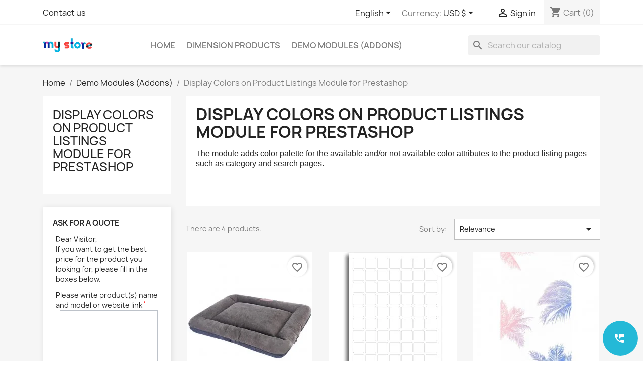

--- FILE ---
content_type: text/html; charset=utf-8
request_url: https://test11.megventure.com/en/15-display-colors-on-product-listings-module-for-prestashop
body_size: 29275
content:
<!doctype html>
<html lang="en-US">

  <head>
    
      
  <meta charset="utf-8">


  <meta http-equiv="x-ua-compatible" content="ie=edge">



  <title>Display Colors on Product Listings Module for Prestashop</title>
  
    
  
  <meta name="description" content="The module adds color palette for the available and/or not available color attributes to the product listing pages such as category and search pages.">
  <meta name="keywords" content="">
        <link rel="canonical" href="https://test11.megventure.com/en/15-display-colors-on-product-listings-module-for-prestashop">
    
          <link rel="alternate" href="https://test11.megventure.com/en/15-display-colors-on-product-listings-module-for-prestashop" hreflang="en-us">
          <link rel="alternate" href="https://test11.megventure.com/de/15-farben-auf-produktlisten-modul-fuer-prestashop-anzeigen" hreflang="de-de">
          <link rel="alternate" href="https://test11.megventure.com/es/15-mostrar-colores-en-el-modulo-de-listados-de-productos-para-prestashop" hreflang="es-es">
          <link rel="alternate" href="https://test11.megventure.com/fr/15-affichage-des-couleurs-sur-le-module-de-listes-de-produits-pour-prestashop" hreflang="fr-fr">
          <link rel="alternate" href="https://test11.megventure.com/it/15-visualizzare-i-colori-sul-modulo-di-elenchi-di-prodotti-per-prestashop" hreflang="it-it">
          <link rel="alternate" href="https://test11.megventure.com/nl/15-kleuren-weergeven-op-product-listings-module-voor-prestashop" hreflang="nl-nl">
          <link rel="alternate" href="https://test11.megventure.com/pt/15-mostrar-as-cores-na-listagem-de-produtos-para-prestashop" hreflang="pt-pt">
          <link rel="alternate" href="https://test11.megventure.com/pl/15-wyswietlanie-kolorow-na-modulach-list-produktow-dla-prestashop" hreflang="pl-pl">
      
  
  
    <script type="application/ld+json">
  {
    "@context": "https://schema.org",
    "@type": "Organization",
    "name" : "Demo Website - MEG Venture",
    "url" : "https://test11.megventure.com/en/"
         ,"logo": {
        "@type": "ImageObject",
        "url":"https://test11.megventure.com/img/logo.png"
      }
      }
</script>

<script type="application/ld+json">
  {
    "@context": "https://schema.org",
    "@type": "WebPage",
    "isPartOf": {
      "@type": "WebSite",
      "url":  "https://test11.megventure.com/en/",
      "name": "Demo Website - MEG Venture"
    },
    "name": "Display Colors on Product Listings Module for Prestashop",
    "url":  "https://test11.megventure.com/en/15-display-colors-on-product-listings-module-for-prestashop"
  }
</script>


  <script type="application/ld+json">
    {
      "@context": "https://schema.org",
      "@type": "BreadcrumbList",
      "itemListElement": [
                  {
            "@type": "ListItem",
            "position": 1,
            "name": "Home",
            "item": "https://test11.megventure.com/en/"
          },                  {
            "@type": "ListItem",
            "position": 2,
            "name": "Demo Modules (Addons)",
            "item": "https://test11.megventure.com/en/11-demo-modules-addons"
          },                  {
            "@type": "ListItem",
            "position": 3,
            "name": "Display Colors on Product Listings Module for Prestashop",
            "item": "https://test11.megventure.com/en/15-display-colors-on-product-listings-module-for-prestashop"
          }              ]
    }
  </script>
  
  
  
  <script type="application/ld+json">
  {
    "@context": "https://schema.org",
    "@type": "ItemList",
    "itemListElement": [
          {
        "@type": "ListItem",
        "position": 1,
        "name": "Washable Soft Cushion Dog Bed",
        "url": "https://test11.megventure.com/en/dimension-products/37-142-washable-soft-cushion-dog-bed-demo-product.html#/10-color-red"
      },          {
        "@type": "ListItem",
        "position": 2,
        "name": "Banderole - Decal - Sticker",
        "url": "https://test11.megventure.com/en/dimension-products/26-61-banderole-decal.html#/8-color-white/22-paper_type-ruled"
      },          {
        "@type": "ListItem",
        "position": 3,
        "name": "Wallpaper - Printout",
        "url": "https://test11.megventure.com/en/dimension-products/27-77-wallpaper-printout.html#/5-color-grey/22-paper_type-ruled"
      },          {
        "@type": "ListItem",
        "position": 4,
        "name": "Hummingbird printed t-shirt",
        "url": "https://test11.megventure.com/en/men/1-1-hummingbird-printed-t-shirt.html#/1-size-s/8-color-white"
      }        ]
  }
</script>

  
  
    
  

  
    <meta property="og:title" content="Display Colors on Product Listings Module for Prestashop" />
    <meta property="og:description" content="The module adds color palette for the available and/or not available color attributes to the product listing pages such as category and search pages." />
    <meta property="og:url" content="https://test11.megventure.com/en/15-display-colors-on-product-listings-module-for-prestashop" />
    <meta property="og:site_name" content="Demo Website - MEG Venture" />
    <meta property="og:type" content="website" />    



  <meta name="viewport" content="width=device-width, initial-scale=1">



  <link rel="icon" type="image/vnd.microsoft.icon" href="https://test11.megventure.com/img/favicon.ico?1324977642">
  <link rel="shortcut icon" type="image/x-icon" href="https://test11.megventure.com/img/favicon.ico?1324977642">



    <link rel="stylesheet" href="https://test11.megventure.com/themes/classic/assets/cache/theme-ac4b1f116.css" type="text/css" media="all">




    <script type="text/javascript" src="https://test11.megventure.com/themes/classic/assets/cache/head-273755115.js" ></script>
  <script type="text/javascript" src="//code.jquery.com/jquery-1.12.0.min.js" ></script>


  <script type="text/javascript">
        var blockwishlistController = "https:\/\/test11.megventure.com\/en\/module\/blockwishlist\/action";
        var numofattachments = "5";
        var numofdecimal = "2";
        var prestashop = {"cart":{"products":[],"totals":{"total":{"type":"total","label":"Total","amount":0,"value":"$0.00"},"total_including_tax":{"type":"total","label":"Total (tax incl.)","amount":0,"value":"$0.00"},"total_excluding_tax":{"type":"total","label":"Total (tax excl.)","amount":0,"value":"$0.00"}},"subtotals":{"products":{"type":"products","label":"Subtotal","amount":0,"value":"$0.00"},"discounts":null,"shipping":{"type":"shipping","label":"Shipping","amount":0,"value":""},"tax":{"type":"tax","label":"Taxes","amount":0,"value":"$0.00"}},"products_count":0,"summary_string":"0 items","vouchers":{"allowed":0,"added":[]},"discounts":[],"minimalPurchase":0,"minimalPurchaseRequired":""},"currency":{"id":1,"name":"US Dollar","iso_code":"USD","iso_code_num":"840","sign":"$"},"customer":{"lastname":null,"firstname":null,"email":null,"birthday":null,"newsletter":null,"newsletter_date_add":null,"optin":null,"website":null,"company":null,"siret":null,"ape":null,"is_logged":false,"gender":{"type":null,"name":null},"addresses":[]},"language":{"name":"English (English)","iso_code":"en","locale":"en-US","language_code":"en-us","is_rtl":0,"date_format_lite":"m\/d\/Y","date_format_full":"m\/d\/Y H:i:s","id":1},"page":{"title":"","canonical":"https:\/\/test11.megventure.com\/en\/15-display-colors-on-product-listings-module-for-prestashop","meta":{"title":"Display Colors on Product Listings Module for Prestashop","description":"The module adds color palette for the available and\/or not available color attributes to the product listing pages such as category and search pages.","keywords":"","robots":"index"},"page_name":"category","body_classes":{"lang-en":true,"lang-rtl":false,"country-US":true,"currency-USD":true,"layout-left-column":true,"page-category":true,"tax-display-disabled":true,"page-customer-account":false,"category-id-15":true,"category-Display Colors on Product Listings Module for Prestashop":true,"category-id-parent-11":true,"category-depth-level-3":true},"admin_notifications":[],"password-policy":{"feedbacks":{"0":"Very weak","1":"Weak","2":"Average","3":"Strong","4":"Very strong","Straight rows of keys are easy to guess":"Straight rows of keys are easy to guess","Short keyboard patterns are easy to guess":"Short keyboard patterns are easy to guess","Use a longer keyboard pattern with more turns":"Use a longer keyboard pattern with more turns","Repeats like \"aaa\" are easy to guess":"Repeats like \"aaa\" are easy to guess","Repeats like \"abcabcabc\" are only slightly harder to guess than \"abc\"":"Repeats like \"abcabcabc\" are only slightly harder to guess than \"abc\"","Sequences like abc or 6543 are easy to guess":"Sequences like \"abc\" or \"6543\" are easy to guess","Recent years are easy to guess":"Recent years are easy to guess","Dates are often easy to guess":"Dates are often easy to guess","This is a top-10 common password":"This is a top-10 common password","This is a top-100 common password":"This is a top-100 common password","This is a very common password":"This is a very common password","This is similar to a commonly used password":"This is similar to a commonly used password","A word by itself is easy to guess":"A word by itself is easy to guess","Names and surnames by themselves are easy to guess":"Names and surnames by themselves are easy to guess","Common names and surnames are easy to guess":"Common names and surnames are easy to guess","Use a few words, avoid common phrases":"Use a few words, avoid common phrases","No need for symbols, digits, or uppercase letters":"No need for symbols, digits, or uppercase letters","Avoid repeated words and characters":"Avoid repeated words and characters","Avoid sequences":"Avoid sequences","Avoid recent years":"Avoid recent years","Avoid years that are associated with you":"Avoid years that are associated with you","Avoid dates and years that are associated with you":"Avoid dates and years that are associated with you","Capitalization doesn't help very much":"Capitalization doesn't help very much","All-uppercase is almost as easy to guess as all-lowercase":"All-uppercase is almost as easy to guess as all-lowercase","Reversed words aren't much harder to guess":"Reversed words aren't much harder to guess","Predictable substitutions like '@' instead of 'a' don't help very much":"Predictable substitutions like \"@\" instead of \"a\" don't help very much","Add another word or two. Uncommon words are better.":"Add another word or two. Uncommon words are better."}}},"shop":{"name":"Demo Website - MEG Venture","logo":"https:\/\/test11.megventure.com\/img\/logo.png","stores_icon":"https:\/\/test11.megventure.com\/img\/logo_stores.png","favicon":"https:\/\/test11.megventure.com\/img\/favicon.ico"},"core_js_public_path":"\/themes\/","urls":{"base_url":"https:\/\/test11.megventure.com\/","current_url":"https:\/\/test11.megventure.com\/en\/15-display-colors-on-product-listings-module-for-prestashop","shop_domain_url":"https:\/\/test11.megventure.com","img_ps_url":"https:\/\/test11.megventure.com\/img\/","img_cat_url":"https:\/\/test11.megventure.com\/img\/c\/","img_lang_url":"https:\/\/test11.megventure.com\/img\/l\/","img_prod_url":"https:\/\/test11.megventure.com\/img\/p\/","img_manu_url":"https:\/\/test11.megventure.com\/img\/m\/","img_sup_url":"https:\/\/test11.megventure.com\/img\/su\/","img_ship_url":"https:\/\/test11.megventure.com\/img\/s\/","img_store_url":"https:\/\/test11.megventure.com\/img\/st\/","img_col_url":"https:\/\/test11.megventure.com\/img\/co\/","img_url":"https:\/\/test11.megventure.com\/themes\/classic\/assets\/img\/","css_url":"https:\/\/test11.megventure.com\/themes\/classic\/assets\/css\/","js_url":"https:\/\/test11.megventure.com\/themes\/classic\/assets\/js\/","pic_url":"https:\/\/test11.megventure.com\/upload\/","theme_assets":"https:\/\/test11.megventure.com\/themes\/classic\/assets\/","pages":{"address":"https:\/\/test11.megventure.com\/en\/address","addresses":"https:\/\/test11.megventure.com\/en\/addresses","authentication":"https:\/\/test11.megventure.com\/en\/login","manufacturer":"https:\/\/test11.megventure.com\/en\/brands","cart":"https:\/\/test11.megventure.com\/en\/cart","category":"https:\/\/test11.megventure.com\/en\/index.php?controller=category","cms":"https:\/\/test11.megventure.com\/en\/index.php?controller=cms","contact":"https:\/\/test11.megventure.com\/en\/contact-us","discount":"https:\/\/test11.megventure.com\/en\/discount","guest_tracking":"https:\/\/test11.megventure.com\/en\/guest-tracking","history":"https:\/\/test11.megventure.com\/en\/order-history","identity":"https:\/\/test11.megventure.com\/en\/identity","index":"https:\/\/test11.megventure.com\/en\/","my_account":"https:\/\/test11.megventure.com\/en\/my-account","order_confirmation":"https:\/\/test11.megventure.com\/en\/order-confirmation","order_detail":"https:\/\/test11.megventure.com\/en\/index.php?controller=order-detail","order_follow":"https:\/\/test11.megventure.com\/en\/order-follow","order":"https:\/\/test11.megventure.com\/en\/order","order_return":"https:\/\/test11.megventure.com\/en\/index.php?controller=order-return","order_slip":"https:\/\/test11.megventure.com\/en\/credit-slip","pagenotfound":"https:\/\/test11.megventure.com\/en\/page-not-found","password":"https:\/\/test11.megventure.com\/en\/password-recovery","pdf_invoice":"https:\/\/test11.megventure.com\/en\/index.php?controller=pdf-invoice","pdf_order_return":"https:\/\/test11.megventure.com\/en\/index.php?controller=pdf-order-return","pdf_order_slip":"https:\/\/test11.megventure.com\/en\/index.php?controller=pdf-order-slip","prices_drop":"https:\/\/test11.megventure.com\/en\/prices-drop","product":"https:\/\/test11.megventure.com\/en\/index.php?controller=product","registration":"https:\/\/test11.megventure.com\/en\/index.php?controller=registration","search":"https:\/\/test11.megventure.com\/en\/search","sitemap":"https:\/\/test11.megventure.com\/en\/sitemap","stores":"https:\/\/test11.megventure.com\/en\/stores","supplier":"https:\/\/test11.megventure.com\/en\/supplier","brands":"https:\/\/test11.megventure.com\/en\/brands","register":"https:\/\/test11.megventure.com\/en\/index.php?controller=registration","order_login":"https:\/\/test11.megventure.com\/en\/order?login=1"},"alternative_langs":{"en-us":"https:\/\/test11.megventure.com\/en\/15-display-colors-on-product-listings-module-for-prestashop","de-de":"https:\/\/test11.megventure.com\/de\/15-farben-auf-produktlisten-modul-fuer-prestashop-anzeigen","es-es":"https:\/\/test11.megventure.com\/es\/15-mostrar-colores-en-el-modulo-de-listados-de-productos-para-prestashop","fr-fr":"https:\/\/test11.megventure.com\/fr\/15-affichage-des-couleurs-sur-le-module-de-listes-de-produits-pour-prestashop","it-it":"https:\/\/test11.megventure.com\/it\/15-visualizzare-i-colori-sul-modulo-di-elenchi-di-prodotti-per-prestashop","nl-nl":"https:\/\/test11.megventure.com\/nl\/15-kleuren-weergeven-op-product-listings-module-voor-prestashop","pt-pt":"https:\/\/test11.megventure.com\/pt\/15-mostrar-as-cores-na-listagem-de-produtos-para-prestashop","pl-pl":"https:\/\/test11.megventure.com\/pl\/15-wyswietlanie-kolorow-na-modulach-list-produktow-dla-prestashop"},"actions":{"logout":"https:\/\/test11.megventure.com\/en\/?mylogout="},"no_picture_image":{"bySize":{"small_default":{"url":"https:\/\/test11.megventure.com\/img\/p\/en-default-small_default.jpg","width":98,"height":98},"cart_default":{"url":"https:\/\/test11.megventure.com\/img\/p\/en-default-cart_default.jpg","width":125,"height":125},"home_default":{"url":"https:\/\/test11.megventure.com\/img\/p\/en-default-home_default.jpg","width":250,"height":250},"medium_default":{"url":"https:\/\/test11.megventure.com\/img\/p\/en-default-medium_default.jpg","width":452,"height":452},"large_default":{"url":"https:\/\/test11.megventure.com\/img\/p\/en-default-large_default.jpg","width":800,"height":800}},"small":{"url":"https:\/\/test11.megventure.com\/img\/p\/en-default-small_default.jpg","width":98,"height":98},"medium":{"url":"https:\/\/test11.megventure.com\/img\/p\/en-default-home_default.jpg","width":250,"height":250},"large":{"url":"https:\/\/test11.megventure.com\/img\/p\/en-default-large_default.jpg","width":800,"height":800},"legend":""}},"configuration":{"display_taxes_label":false,"display_prices_tax_incl":false,"is_catalog":false,"show_prices":true,"opt_in":{"partner":true},"quantity_discount":{"type":"discount","label":"Unit discount"},"voucher_enabled":0,"return_enabled":0},"field_required":[],"breadcrumb":{"links":[{"title":"Home","url":"https:\/\/test11.megventure.com\/en\/"},{"title":"Demo Modules (Addons)","url":"https:\/\/test11.megventure.com\/en\/11-demo-modules-addons"},{"title":"Display Colors on Product Listings Module for Prestashop","url":"https:\/\/test11.megventure.com\/en\/15-display-colors-on-product-listings-module-for-prestashop"}],"count":3},"link":{"protocol_link":"https:\/\/","protocol_content":"https:\/\/"},"time":1768719557,"static_token":"22bffd1f515dbf072f0d8add21abb150","token":"c1e2a356707c850b1afbbce7d684da12","debug":false};
        var productsAlreadyTagged = [];
        var psemailsubscription_subscription = "https:\/\/test11.megventure.com\/en\/module\/ps_emailsubscription\/subscription";
        var psr_icon_color = "#F19D76";
        var removeFromWishlistUrl = "https:\/\/test11.megventure.com\/en\/module\/blockwishlist\/action?action=deleteProductFromWishlist";
        var wishlistAddProductToCartUrl = "https:\/\/test11.megventure.com\/en\/module\/blockwishlist\/action?action=addProductToCart";
        var wishlistUrl = "https:\/\/test11.megventure.com\/en\/module\/blockwishlist\/view";
      </script>



  <!-- Module EU Cookie Box -->
<script type="text/javascript" src="/modules/eucookie/views/js/jquery.noty.packaged.min.js">
</script>
<script type="text/javascript" src="/modules/eucookie/views/js/promise.js"></script>
<script type="text/javascript">
    //setCookie('show_cookie_message','yes'); //LEAVE FOR DEBUG PURPOSES
    function setCookie(cookie_name, value) {
        var date = new Date();
        date.setTime(date.getTime()+(60*60*1000));
        var expires = "; expires=" + date.toGMTString();
        document.cookie = cookie_name + "=" + value + expires + "; path=/";
    }

    function getCookie(cookie_name) {
        if (document.cookie.length > 0) {
            cookie_start = document.cookie.indexOf(cookie_name + "=");
            if (cookie_start != -1) {
                cookie_start = cookie_start + cookie_name.length + 1;
                cookie_end = document.cookie.indexOf(";", cookie_start);
                if (cookie_end == -1) {
                    cookie_end = document.cookie.length;
                }
                return unescape(document.cookie.substring(cookie_start, cookie_end));
            }
        }
        return "";
    }
</script>
        <!-- Module EU Cookie Box --><!-- Module We Call You Back -->
<script src="https://ajax.googleapis.com/ajax/libs/jquery/3.5.1/jquery.min.js"></script>
<script>
function clearText(thefield){
	if (thefield.defaultValue==thefield.value)
		thefield.value = ""
} 

function fn(thefield){
	if (thefield.value=='') 
		thefield.value = thefield.defaultValue
}
</script>




<link rel="stylesheet" type="text/css" href="/modules/wecallyouback/views/css/circular.css"/>
<div class="btn-floating">
<button
  type="button"
  id="callrequest"
      class="btn btn-primary collapsed float"
      data-toggle="collapse"
      data-target=".btn-floating-container"
>
<i class="material-icons my-float">perm_phone_msg</i>
</button>
<div class="btn-floating-container collapse">
   <div class="btn-floating-menu">
     <a class="btn btn-floating-item" href="#" data-toggle="modal" data-target="#callrequestmodal"
       ><i class="material-icons">perm_phone_msg</i>&nbsp;Click here to request a call from us</a
     >
	</div>
</div>
</div>

<!-- Modal -->
<div
  class="modal fade"
  id="callrequestmodal"
  tabindex="-1"
  role="dialog"
  aria-labelledby="callrequestmodalLabel"
  aria-hidden="true"
>
	<div class="modal-dialog" role="document">
		<div class="modal-content">
			<div class="modal-header">
				<h5 class="modal-title" id="callrequestmodalLabel">Request a Call</h5>
				<button
					type="button"
					class="close"
					data-dismiss="modal"
					aria-label="Close"
					>
					<span aria-hidden="true">&times;</span>
				</button>
			</div> 				<div class="modal-body">
					<div>
						Please leave us your contact details, and our team will call you back!
							<!--Invisible Data Transfer Section-->      
							<input name="language" type="hidden" id="language" value="1"/>
							<!--Invisible Data Transfer Section--> 
							<div id="name" class="form-group">
								<label class="form-control-label" for="namecust">Your full name</label>
																	<input id="namecust" class="form-control" name="namecust" type="text" value="" placeholder="Full name" onFocus="clearText(this)" onBlur="fn(this)" maxlength="85" />
															</div>
														<div id="email" class="form-group">
								<label class="form-control-label" for="wecallyoubackemail">E-mail</label>
								<input id="wecallyoubackemail" class="form-control" name="wecallyoubackemail" type="text" value="" placeholder="E-mail" onFocus="clearText(this)" onBlur="fn(this)" maxlength="85" />
							</div>
							<div id="number" class="form-group">
								<label class="form-control-label" for="wecallyoubackphone">Phone number</label>
								<input id="wecallyoubackphone" class="form-control" name="wecallyoubackphone" type="text" value="" placeholder="Phone number" onFocus="clearText(this)" onBlur="fn(this)" maxlength="85" />
							</div>
																																			<script type="text/javascript">
								function showfield(name){
									if(name=='Other')document.getElementById('div1').innerHTML='<input type="text" id="other" name="other" class="form-control" placeholder"Please explain in short"/>';
									else document.getElementById('div1').innerHTML='';
								}
							</script>

							<label class="form-control-label" for="wecallyoubackrequest">Type of Request</label>
							<select name="wecallyoubackrequest" id="wecallyoubackrequest" class="input_wecallyouback form-control custom-select" onchange="showfield(this.options[this.selectedIndex].value)">
								<option selected="selected">Please select</option>
								<option value="Order">Order</option>
								<option value="Technical Assistance">Technical Assistance</option>
								<option value="Information">Information</option>
								<option value="Administration">Administration</option>
								<option value="Other">Other</option>
							</select>
							<div id="div1" style="margin-bottom:5px;"></div>
														<div class="form-group">
							<!--CAPTCHA Security Section-->
																	<input name="a" id="aa" type="hidden" value="" /><input name="b" id="bb" type="hidden" value="" />
									<input id='CaglarInput' name='CaglarInput' type='hidden' value='10'/>
															<!--CAPTCHA Security Section-->
							</div>
							<div class="form-group" style="clear:both;">
								<div class="md-checkbox">
									<label>
										<input data-toggle="switch" id="gdpr" data-inverse="true" type="checkbox" name="gdpr" value="true" checked />
										<i class="md-checkbox-control"></i>
										I agree with  <a href="https://test11.megventure.com/en/content/3-terms-and-conditions-of-use" target="_blank">Terms &amp; Conditions</a>&nbsp;and&nbsp;<a href="https://test11.megventure.com/en/content/2-legal-notice" target="_blank">Privacy Policy</a>
									</label>
								</div>
							</div>
							<div class="form-group">
								<div id="conf">Your call request has been successfully sent to our team.</div>
							</div>
							<div class="form-group">
								<div id="error_name"></div>
								<div id="error_email"></div>
								<div id="error_phone"></div>
								<div id="error_gdpr"></div>
							</div>							
					</div>
				</div> 				<div class="modal-footer">
					<p><i style="display:none;" id="loading"></i></p>
					<input type="reset" name="clear" id="clear" value="RESET" class="btn btn-secondary" />
					<input type="submit" id="submit1" name="submit_wecallyouback" value="SUBMIT" class="btn btn-primary"/>
				</div> 		</div> 	</div>  </div> <script>
$("#CaglarInput").keypress(function(){
  CaglarCodeCheck();
});
$("#CaglarInput").keyup(function(){
  CaglarCodeCheck();
});
$("#CaglarInput").keydown(function(){
  CaglarCodeCheck();
});
</script>



	<script>
		var a = Math.ceil(Math.random() * 10);
		var b = Math.ceil(Math.random() * 10);       
		var c = a + b
		$('#aa').val(a);
		$('#bb').val(b);
		$('#CaglarInput').val(c);
	</script>

<script>
$(document).ready(function() {
    $("#submit1").click(function(){
        validate();
    });
    $("#clear").click(function(){
        $('#wecallyoubackemail').val('');
		$('#wecallyoubackphone').val('');
		$('#namecust').val('');
		$('#other').val('');
		$('#wecallyoubackrequest').val('');
    }); 
});

//Ajax save function
function save_data() {
	var a = $('#aa').val();
	var b = $('#bb').val();
	var CaglarInput = $('#CaglarInput').val();
	var language = $('#language').val();
	var wecallyoubackemail = $('#wecallyoubackemail').val();
	var wecallyoubackphone = $('#wecallyoubackphone').val();
	var namecust = $('#namecust').val();
	var other = $('#other').val();
	var wecallyoubackrequest = $('#wecallyoubackrequest').val();

        document.getElementById("loading").style.display = 'unset';
        $('#loading').html('<img src = "../modules/wecallyouback/views/img/loading.gif" style="width: 15px;"/>');
        $.ajax({
            type: "POST",
            url: '/index.php?fc=module&module=wecallyouback&controller=save',
            dataType: "html",
            cache: false,
            data: {
				a: a,
				b: b,
				CaglarInput: CaglarInput,
				language: language,
				wecallyoubackemail: wecallyoubackemail,
				wecallyoubackphone: wecallyoubackphone,
				namecust: namecust,
				other: other,
				wecallyoubackrequest: wecallyoubackrequest,
            },
            async: true,
            success: function (data) {
				$("#conf").fadeIn('fast').delay(3000).fadeOut('slow');
                document.getElementById("loading").style.display = 'none';
				console.log(data);
            },
			error: function (jqXHR, exception) {
				console.log(jqXHR);
			}
        });


    return false;
}

function validate() {
	var error_messages = '';
	if (!$('#namecust').val()) {
		$('#error_name').html("Contact name is required.");
	} else {
		$('#error_name').html('');
	}

	if (!$('input#gdpr').is(':checked')) {
		$('#error_gdpr').html("You have to accept the GDPR notice to be able to submit your message.");
	} else {
		$('#error_gdpr').html('');
	}

			if (!$('#wecallyoubackphone').val()) {
			$('#error_phone').html("Please enter a valid phone number.");
		} else {
			$('#error_phone').html('');
		}

		if (!$('#wecallyoubackemail').val()) {
			$('#error_email').html("Please enter a valid e-mail address.");
		} else {
			$('#error_email').html('');
		}
	
	
	
	if (!($('#error_email').html() == '') || !($('#error_phone').html() == '') || !($('#error_gdpr').html() == '') || !($('#error_name').html() == '')) {
		error_messages = 1;
	}

	if (!error_messages) {
		save_data();
	}
}
</script>
<!--  Module We Call You Back --><link rel="stylesheet" href="/modules/onefee/views/css/jquery-ui.css">
<script src="https://ajax.googleapis.com/ajax/libs/jquery/3.5.1/jquery.min.js"></script>
<script src="https://ajax.googleapis.com/ajax/libs/jqueryui/1.8.24/jquery-ui.min.js"></script><script src="/modules/priceandorder/views/js/gen_validatorv4.js" type="text/javascript"></script>


    
  </head>

  <body id="category" class="lang-en country-us currency-usd layout-left-column page-category tax-display-disabled category-id-15 category-display-colors-on-product-listings-module-for-prestashop category-id-parent-11 category-depth-level-3">

    
      
    

    <main>
      
              

      <header id="header">
        
          
  <div class="header-banner">
    
  </div>



  <nav class="header-nav">
    <div class="container">
      <div class="row">
        <div class="hidden-sm-down">
          <div class="col-md-5 col-xs-12">
            <div id="_desktop_contact_link">
  <div id="contact-link">
          <a href="https://test11.megventure.com/en/contact-us">Contact us</a>
      </div>
</div>

          </div>
          <div class="col-md-7 right-nav">
              <div id="_desktop_language_selector">
  <div class="language-selector-wrapper">
    <span id="language-selector-label" class="hidden-md-up">Language:</span>
    <div class="language-selector dropdown js-dropdown">
      <button data-toggle="dropdown" class="hidden-sm-down btn-unstyle" aria-haspopup="true" aria-expanded="false" aria-label="Language dropdown">
        <span class="expand-more">English</span>
        <i class="material-icons expand-more">&#xE5C5;</i>
      </button>
      <ul class="dropdown-menu hidden-sm-down" aria-labelledby="language-selector-label">
                  <li  class="current" >
            <a href="https://test11.megventure.com/en/15-display-colors-on-product-listings-module-for-prestashop" class="dropdown-item" data-iso-code="en">English</a>
          </li>
                  <li >
            <a href="https://test11.megventure.com/de/15-farben-auf-produktlisten-modul-fuer-prestashop-anzeigen" class="dropdown-item" data-iso-code="de">Deutsch</a>
          </li>
                  <li >
            <a href="https://test11.megventure.com/es/15-mostrar-colores-en-el-modulo-de-listados-de-productos-para-prestashop" class="dropdown-item" data-iso-code="es">Español</a>
          </li>
                  <li >
            <a href="https://test11.megventure.com/fr/15-affichage-des-couleurs-sur-le-module-de-listes-de-produits-pour-prestashop" class="dropdown-item" data-iso-code="fr">Français</a>
          </li>
                  <li >
            <a href="https://test11.megventure.com/it/15-visualizzare-i-colori-sul-modulo-di-elenchi-di-prodotti-per-prestashop" class="dropdown-item" data-iso-code="it">Italiano</a>
          </li>
                  <li >
            <a href="https://test11.megventure.com/nl/15-kleuren-weergeven-op-product-listings-module-voor-prestashop" class="dropdown-item" data-iso-code="nl">Nederlands</a>
          </li>
                  <li >
            <a href="https://test11.megventure.com/pt/15-mostrar-as-cores-na-listagem-de-produtos-para-prestashop" class="dropdown-item" data-iso-code="pt">Português PT</a>
          </li>
                  <li >
            <a href="https://test11.megventure.com/pl/15-wyswietlanie-kolorow-na-modulach-list-produktow-dla-prestashop" class="dropdown-item" data-iso-code="pl">Polski</a>
          </li>
              </ul>
      <select class="link hidden-md-up" aria-labelledby="language-selector-label">
                  <option value="https://test11.megventure.com/en/15-display-colors-on-product-listings-module-for-prestashop" selected="selected" data-iso-code="en">
            English
          </option>
                  <option value="https://test11.megventure.com/de/15-farben-auf-produktlisten-modul-fuer-prestashop-anzeigen" data-iso-code="de">
            Deutsch
          </option>
                  <option value="https://test11.megventure.com/es/15-mostrar-colores-en-el-modulo-de-listados-de-productos-para-prestashop" data-iso-code="es">
            Español
          </option>
                  <option value="https://test11.megventure.com/fr/15-affichage-des-couleurs-sur-le-module-de-listes-de-produits-pour-prestashop" data-iso-code="fr">
            Français
          </option>
                  <option value="https://test11.megventure.com/it/15-visualizzare-i-colori-sul-modulo-di-elenchi-di-prodotti-per-prestashop" data-iso-code="it">
            Italiano
          </option>
                  <option value="https://test11.megventure.com/nl/15-kleuren-weergeven-op-product-listings-module-voor-prestashop" data-iso-code="nl">
            Nederlands
          </option>
                  <option value="https://test11.megventure.com/pt/15-mostrar-as-cores-na-listagem-de-produtos-para-prestashop" data-iso-code="pt">
            Português PT
          </option>
                  <option value="https://test11.megventure.com/pl/15-wyswietlanie-kolorow-na-modulach-list-produktow-dla-prestashop" data-iso-code="pl">
            Polski
          </option>
              </select>
    </div>
  </div>
</div>
<div id="_desktop_currency_selector">
  <div class="currency-selector dropdown js-dropdown">
    <span id="currency-selector-label">Currency:</span>
    <button data-toggle="dropdown" class="hidden-sm-down btn-unstyle" aria-haspopup="true" aria-expanded="false" aria-label="Currency dropdown">
      <span class="expand-more _gray-darker">USD $</span>
      <i class="material-icons expand-more">&#xE5C5;</i>
    </button>
    <ul class="dropdown-menu hidden-sm-down" aria-labelledby="currency-selector-label">
              <li >
          <a title="Euro" rel="nofollow" href="https://test11.megventure.com/en/15-display-colors-on-product-listings-module-for-prestashop?SubmitCurrency=1&amp;id_currency=2" class="dropdown-item">EUR €</a>
        </li>
              <li >
          <a title="Polish Zloty" rel="nofollow" href="https://test11.megventure.com/en/15-display-colors-on-product-listings-module-for-prestashop?SubmitCurrency=1&amp;id_currency=3" class="dropdown-item">PLN zł</a>
        </li>
              <li  class="current" >
          <a title="US Dollar" rel="nofollow" href="https://test11.megventure.com/en/15-display-colors-on-product-listings-module-for-prestashop?SubmitCurrency=1&amp;id_currency=1" class="dropdown-item">USD $</a>
        </li>
          </ul>
    <select class="link hidden-md-up" aria-labelledby="currency-selector-label">
              <option value="https://test11.megventure.com/en/15-display-colors-on-product-listings-module-for-prestashop?SubmitCurrency=1&amp;id_currency=2">EUR €</option>
              <option value="https://test11.megventure.com/en/15-display-colors-on-product-listings-module-for-prestashop?SubmitCurrency=1&amp;id_currency=3">PLN zł</option>
              <option value="https://test11.megventure.com/en/15-display-colors-on-product-listings-module-for-prestashop?SubmitCurrency=1&amp;id_currency=1" selected="selected">USD $</option>
          </select>
  </div>
</div>
<div id="_desktop_user_info">
  <div class="user-info">
          <a
        href="https://test11.megventure.com/en/login?back=https%3A%2F%2Ftest11.megventure.com%2Fen%2F15-display-colors-on-product-listings-module-for-prestashop"
        title="Log in to your customer account"
        rel="nofollow"
      >
        <i class="material-icons">&#xE7FF;</i>
        <span class="hidden-sm-down">Sign in</span>
      </a>
      </div>
</div>
<div id="_desktop_cart">
  <div class="blockcart cart-preview inactive" data-refresh-url="//test11.megventure.com/en/module/ps_shoppingcart/ajax">
    <div class="header">
              <i class="material-icons shopping-cart" aria-hidden="true">shopping_cart</i>
        <span class="hidden-sm-down">Cart</span>
        <span class="cart-products-count">(0)</span>
          </div>
  </div>
</div>

          </div>
        </div>
        <div class="hidden-md-up text-sm-center mobile">
          <div class="float-xs-left" id="menu-icon">
            <i class="material-icons d-inline">&#xE5D2;</i>
          </div>
          <div class="float-xs-right" id="_mobile_cart"></div>
          <div class="float-xs-right" id="_mobile_user_info"></div>
          <div class="top-logo" id="_mobile_logo"></div>
          <div class="clearfix"></div>
        </div>
      </div>
    </div>
  </nav>



  <div class="header-top">
    <div class="container">
       <div class="row">
        <div class="col-md-2 hidden-sm-down" id="_desktop_logo">
                                    
  <a href="https://test11.megventure.com/en/">
    <img
      class="logo img-fluid"
      src="https://test11.megventure.com/img/logo.png"
      alt="Demo Website - MEG Venture"
      width="100"
      height="28">
  </a>

                              </div>
        <div class="header-top-right col-md-10 col-sm-12 position-static">
          

<div class="menu js-top-menu position-static hidden-sm-down" id="_desktop_top_menu">
    
          <ul class="top-menu" id="top-menu" data-depth="0">
                    <li class="category" id="category-2">
                          <a
                class="dropdown-item"
                href="https://test11.megventure.com/en/" data-depth="0"
                              >
                                                                      <span class="float-xs-right hidden-md-up">
                    <span data-target="#top_sub_menu_33258" data-toggle="collapse" class="navbar-toggler collapse-icons">
                      <i class="material-icons add">&#xE313;</i>
                      <i class="material-icons remove">&#xE316;</i>
                    </span>
                  </span>
                                Home
              </a>
                            <div  class="popover sub-menu js-sub-menu collapse" id="top_sub_menu_33258">
                
          <ul class="top-menu"  data-depth="1">
                    <li class="category" id="category-3">
                          <a
                class="dropdown-item dropdown-submenu"
                href="https://test11.megventure.com/en/3-clothes" data-depth="1"
                              >
                                                                      <span class="float-xs-right hidden-md-up">
                    <span data-target="#top_sub_menu_87709" data-toggle="collapse" class="navbar-toggler collapse-icons">
                      <i class="material-icons add">&#xE313;</i>
                      <i class="material-icons remove">&#xE316;</i>
                    </span>
                  </span>
                                Clothes
              </a>
                            <div  class="collapse" id="top_sub_menu_87709">
                
          <ul class="top-menu"  data-depth="2">
                    <li class="category" id="category-4">
                          <a
                class="dropdown-item"
                href="https://test11.megventure.com/en/4-men" data-depth="2"
                              >
                                Men
              </a>
                          </li>
                    <li class="category" id="category-5">
                          <a
                class="dropdown-item"
                href="https://test11.megventure.com/en/5-women" data-depth="2"
                              >
                                Women
              </a>
                          </li>
              </ul>
    
              </div>
                          </li>
                    <li class="category" id="category-6">
                          <a
                class="dropdown-item dropdown-submenu"
                href="https://test11.megventure.com/en/6-accessories" data-depth="1"
                              >
                                                                      <span class="float-xs-right hidden-md-up">
                    <span data-target="#top_sub_menu_41539" data-toggle="collapse" class="navbar-toggler collapse-icons">
                      <i class="material-icons add">&#xE313;</i>
                      <i class="material-icons remove">&#xE316;</i>
                    </span>
                  </span>
                                Accessories
              </a>
                            <div  class="collapse" id="top_sub_menu_41539">
                
          <ul class="top-menu"  data-depth="2">
                    <li class="category" id="category-7">
                          <a
                class="dropdown-item"
                href="https://test11.megventure.com/en/7-stationery" data-depth="2"
                              >
                                Stationery
              </a>
                          </li>
                    <li class="category" id="category-8">
                          <a
                class="dropdown-item"
                href="https://test11.megventure.com/en/8-home-accessories" data-depth="2"
                              >
                                Home Accessories
              </a>
                          </li>
              </ul>
    
              </div>
                          </li>
                    <li class="category" id="category-9">
                          <a
                class="dropdown-item dropdown-submenu"
                href="https://test11.megventure.com/en/9-art" data-depth="1"
                              >
                                Art
              </a>
                          </li>
                    <li class="category" id="category-10">
                          <a
                class="dropdown-item dropdown-submenu"
                href="https://test11.megventure.com/en/10-dimension-products" data-depth="1"
                              >
                                Dimension Products
              </a>
                          </li>
                    <li class="category" id="category-11">
                          <a
                class="dropdown-item dropdown-submenu"
                href="https://test11.megventure.com/en/11-demo-modules-addons" data-depth="1"
                              >
                                                                      <span class="float-xs-right hidden-md-up">
                    <span data-target="#top_sub_menu_45794" data-toggle="collapse" class="navbar-toggler collapse-icons">
                      <i class="material-icons add">&#xE313;</i>
                      <i class="material-icons remove">&#xE316;</i>
                    </span>
                  </span>
                                Demo Modules (Addons)
              </a>
                            <div  class="collapse" id="top_sub_menu_45794">
                
          <ul class="top-menu"  data-depth="2">
                    <li class="category" id="category-12">
                          <a
                class="dropdown-item"
                href="https://test11.megventure.com/en/12-column-quote-form-module" data-depth="2"
                              >
                                Column Quote Form Module
              </a>
                          </li>
                    <li class="category" id="category-13">
                          <a
                class="dropdown-item"
                href="https://test11.megventure.com/en/13-strong-e-store-passwords" data-depth="2"
                              >
                                Strong E-Store Passwords
              </a>
                          </li>
                    <li class="category" id="category-14">
                          <a
                class="dropdown-item"
                href="https://test11.megventure.com/en/14-advanced-customer-service-features" data-depth="2"
                              >
                                Advanced Customer Service Features
              </a>
                          </li>
                    <li class="category current " id="category-15">
                          <a
                class="dropdown-item"
                href="https://test11.megventure.com/en/15-display-colors-on-product-listings-module-for-prestashop" data-depth="2"
                              >
                                Display Colors on Product Listings Module for Prestashop
              </a>
                          </li>
                    <li class="category" id="category-16">
                          <a
                class="dropdown-item"
                href="https://test11.megventure.com/en/16-add-extra-and-one-time-fees-to-products-or-orders-module" data-depth="2"
                              >
                                Add Extra and One-Time Fee(s) to Products or Orders Module
              </a>
                          </li>
                    <li class="category" id="category-17">
                          <a
                class="dropdown-item"
                href="https://test11.megventure.com/en/17-product-demo-for-prestashop-developers-module" data-depth="2"
                              >
                                Product Demo for Prestashop Developers Module
              </a>
                          </li>
              </ul>
    
              </div>
                          </li>
              </ul>
    
              </div>
                          </li>
                    <li class="category" id="category-10">
                          <a
                class="dropdown-item"
                href="https://test11.megventure.com/en/10-dimension-products" data-depth="0"
                              >
                                Dimension Products
              </a>
                          </li>
                    <li class="category" id="category-11">
                          <a
                class="dropdown-item"
                href="https://test11.megventure.com/en/11-demo-modules-addons" data-depth="0"
                              >
                                                                      <span class="float-xs-right hidden-md-up">
                    <span data-target="#top_sub_menu_47706" data-toggle="collapse" class="navbar-toggler collapse-icons">
                      <i class="material-icons add">&#xE313;</i>
                      <i class="material-icons remove">&#xE316;</i>
                    </span>
                  </span>
                                Demo Modules (Addons)
              </a>
                            <div  class="popover sub-menu js-sub-menu collapse" id="top_sub_menu_47706">
                
          <ul class="top-menu"  data-depth="1">
                    <li class="category" id="category-12">
                          <a
                class="dropdown-item dropdown-submenu"
                href="https://test11.megventure.com/en/12-column-quote-form-module" data-depth="1"
                              >
                                Column Quote Form Module
              </a>
                          </li>
                    <li class="category" id="category-13">
                          <a
                class="dropdown-item dropdown-submenu"
                href="https://test11.megventure.com/en/13-strong-e-store-passwords" data-depth="1"
                              >
                                Strong E-Store Passwords
              </a>
                          </li>
                    <li class="category" id="category-14">
                          <a
                class="dropdown-item dropdown-submenu"
                href="https://test11.megventure.com/en/14-advanced-customer-service-features" data-depth="1"
                              >
                                Advanced Customer Service Features
              </a>
                          </li>
                    <li class="category current " id="category-15">
                          <a
                class="dropdown-item dropdown-submenu"
                href="https://test11.megventure.com/en/15-display-colors-on-product-listings-module-for-prestashop" data-depth="1"
                              >
                                Display Colors on Product Listings Module for Prestashop
              </a>
                          </li>
                    <li class="category" id="category-16">
                          <a
                class="dropdown-item dropdown-submenu"
                href="https://test11.megventure.com/en/16-add-extra-and-one-time-fees-to-products-or-orders-module" data-depth="1"
                              >
                                Add Extra and One-Time Fee(s) to Products or Orders Module
              </a>
                          </li>
                    <li class="category" id="category-17">
                          <a
                class="dropdown-item dropdown-submenu"
                href="https://test11.megventure.com/en/17-product-demo-for-prestashop-developers-module" data-depth="1"
                              >
                                Product Demo for Prestashop Developers Module
              </a>
                          </li>
              </ul>
    
              </div>
                          </li>
              </ul>
    
    <div class="clearfix"></div>
</div>
<div id="search_widget" class="search-widgets" data-search-controller-url="//test11.megventure.com/en/search">
  <form method="get" action="//test11.megventure.com/en/search">
    <input type="hidden" name="controller" value="search">
    <i class="material-icons search" aria-hidden="true">search</i>
    <input type="text" name="s" value="" placeholder="Search our catalog" aria-label="Search">
    <i class="material-icons clear" aria-hidden="true">clear</i>
  </form>
</div>

        </div>
      </div>
      <div id="mobile_top_menu_wrapper" class="row hidden-md-up" style="display:none;">
        <div class="js-top-menu mobile" id="_mobile_top_menu"></div>
        <div class="js-top-menu-bottom">
          <div id="_mobile_currency_selector"></div>
          <div id="_mobile_language_selector"></div>
          <div id="_mobile_contact_link"></div>
        </div>
      </div>
    </div>
  </div>
  

        
      </header>

      <section id="wrapper">
        
          
<aside id="notifications">
  <div class="notifications-container container">
    
    
    
      </div>
</aside>
        

        
        <div class="container">
          
            <nav data-depth="3" class="breadcrumb">
  <ol>
    
              
          <li>
                          <a href="https://test11.megventure.com/en/"><span>Home</span></a>
                      </li>
        
              
          <li>
                          <a href="https://test11.megventure.com/en/11-demo-modules-addons"><span>Demo Modules (Addons)</span></a>
                      </li>
        
              
          <li>
                          <span>Display Colors on Product Listings Module for Prestashop</span>
                      </li>
        
          
  </ol>
</nav>
          

          <div class="row">
            
              <div id="left-column" class="col-xs-12 col-sm-4 col-md-3">
                                  

<div class="block-categories">
  <ul class="category-top-menu">
    <li><a class="text-uppercase h6" href="https://test11.megventure.com/en/15-display-colors-on-product-listings-module-for-prestashop">Display Colors on Product Listings Module for Prestashop</a></li>
      </ul>
</div>
<div id="search_filters_wrapper" class="hidden-sm-down">
  <div id="search_filter_controls" class="hidden-md-up">
      <span id="_mobile_search_filters_clear_all"></span>
      <button class="btn btn-secondary ok">
        <i class="material-icons rtl-no-flip">&#xE876;</i>
        OK
      </button>
  </div>
  
</div>
<div class="block-priceandorder hidden-sm-down">
    <h4 class="text-uppercase h6 hidden-sm-down">ASK FOR A QUOTE</h4>
      <form action="/en/15-display-colors-on-product-listings-module-for-prestashop" method="post" name="form1" id="form1" class="form1">
  
    <table border="0" cellspacing="5" cellpadding="6" class="form-group">
          <tr>
        <td>    
          Dear Visitor, <br />If you want to get the best price for the product you looking for, please fill in the boxes below.
          </td>
      </tr>    
        
      <tr>
        <td>
          <span>Please write product(s) name and model or website link<sup> *</sup></span>
          <textarea style="width: -webkit-fill-available;" name="product" cols="20"  rows="5" id="product"></textarea>
        </td>
      </tr>
  
    <tr>
  <td colspan="2">
  <hr />
  <h5>Contact Information</h5>
  </td>
  </tr> 
     
  
      <tr>
  <td colspan="2">      
    <label class="form-control-label" for="name_cust">Full name</label><sup> *</sup>
    <input class="form-control" name="name_cust" type="text" value="" size ="23" maxlength="70" />    
  </td>
  </tr>        
      
    <tr>
  <td colspan="2">
    <label class="form-control-label" for="priceandorder_contactaddress">Address</label>
      <input class="form-control" name="priceandorder_contactaddress" type="text" value="" size ="23" maxlength="255" />
  </td>
  </tr> 
       
  
    <tr>
  <td colspan="2">
    <label class="form-control-label" for="priceandorder_contacttown">Town (City)</label>
      <input class="form-control" name="priceandorder_contacttown" type="text" value="" size ="23" maxlength="255" />
  </td>
  </tr> 
    
    <tr>
  <td colspan="2">
    <label class="form-control-label" for="phone">Phone number</label>
      <input class="form-control" name="phone" type="text" value="" size ="23" maxlength="70" />   
  </td>
  </tr>        
    
      <tr>
    <td colspan="2">         
      <label class="form-control-label" for="email">E-mail Address</label><sup> *</sup>
      <input class="form-control" name="email" type="text" value="Required for Contact" onFocus="clearText(this)" size ="23" maxlength="70" />
    </td>
    </tr>
    
    <tr>
  <td colspan="2">
  <hr />
  <h5>Other Details</h5>
  </td>
  </tr> 
     
  
    <tr>
  <td colspan="2">
    <label class="form-control-label" for="shipping_quantity">Shipping quantity</label>
      <input class="form-control" name="shipping_quantity" type="text" id="shipping_quantity" value="" size ="23" maxlength="70" />
  </td>
  </tr>        
       
   
    <tr>
  <td colspan="2">
    <label class="form-control-label" for="shipping_destination">Shipping destination</label>
      <input class="form-control" name="shipping_destination" type="text" id="shipping_destination" value="" size ="23" maxlength="70" />
  </td>
  </tr>   
   
      
    <tr>    
  <td align="center">
    <label class="form-control-label" for="urg1"> Urgent</label>
      <input type="radio" name="urgency" id="urg1" value="- Urgent response needed" checked="checked"/>
  
    <label class="form-control-label" for="urg2"> Not Urgent</label>
    <input type="radio" name="urgency" id="urg2" value="- Urgent response is not needed"/><br>
    <br>
  </td>
  </tr>   
    
    <tr>    
  <td colspan="2">
  <input style="width:20px;float:left;" name="paypal" type="checkbox" value="- Customer has a PayPal account" /><div style="float:left;line-height: 12px;"> I have PayPal account</div>
  </td>
  </tr>
    
    <tr>
  <td>
  <input style="width:20px;float:left;" name="first_order" type="checkbox" value="- This will be the first order of the customer" /><div style="float:left;line-height: 12px;"> This is my first order</div>              
  <br>
  </td>
  </tr>  
  <tr><td style="padding-top:10px;padding-bottom:10px;font-size:small;"><sup>* </sup>denotes required fields </td></tr>
   
              
      <tr>
        <td>
  <!--Invisible Data Transfer Section-->      
  <input class="form-control" name="language" type="hidden" id="language" value="1"/>
  <input class="form-control" name="homedir" type="hidden" id="homedir" value="https://test11.megventure.com/"/> 
  <input class="form-control" name="recipient_address" type="hidden" id="recipient_address" value="demo@demo.com"/>
  <input class="form-control" name="shop_logo" type="hidden" id="shop_logo" value="/home/u735442319/domains/megventure.com/public_html/subdomains/test11/img/logo.jpg"/>
  <!--Invisible Data Transfer Section--> 
  
    <input class="form-control" class='CaglarInputPO1' name='CaglarInputPO1' type='hidden' value='10'/>
   
  
  <!--Submit Button-->
     <input type="hidden" class="recaptcha_submit_replace">
  <!--Submit Button-->          
  <!--Reset Button-->          
            <p align="center" style="padding-top: 20px;">
              <input type="reset" name="clear" id="clear" value="Reset Form" class="button pricebutton btn btn-secondary" />
            </p>
  <!--Reset Button-->
            <div>
              <label for="gdpr1" style="font-size:x-small;padding-top: 10px; text-align: left; width: 100%;">
                <input style="width:7%;" data-toggle="switch" class="tiny" id="gdpr1" data-inverse="true" type="checkbox" name="gdpr1" value="true" checked> 
                by continuing, you agree our  <a href="https://test3.megventure.com/content/3-terms-and-conditions-of-use" target="_blank">Terms &amp; Conditions</a>&nbsp;and&nbsp;<a href="https://test3.megventure.com/content/2-legal-notice" target="_blank">Privacy Policy</a><sup> *</sup>
              </label>
            </div>
        </td>
      </tr>
    </table>
  </form>   
  
    <script>
      n = "ORDER NOW";
      $(".recaptcha_submit_replace").replaceWith("<p align='center' style='padding-top:20px;'><input type='submit' name='submit1' style='margin-top:10px;'  value='" + n + "' class='button pricebutton btn btn-primary submit1'/></p>");
  </script>
              <p align="center"><a href="https://www.prestashop.com">For More Information please click here</a></p>
            <p align="center"> MOST ORDERED</p>
            <p align="center"><img src="/modules/priceandorder/views/img/ms.png" alt="most ordered product's image"/></p>
  
  </div> <!--  Hidden Footer -->
<div id="priceandorder_hidden_footer" class="col-md-2 links wrapper">
  <h3 class="priceandorder-title hidden-sm-down">ASK FOR A QUOTE</h3>
  <div class="title clearfix hidden-md-up collapsed" data-target="#footer_priceandorder_gif" data-toggle="collapse" aria-expanded="false">
    <span class="h3">Get a Quote</span>
    <span class="float-xs-right">
      <span class="navbar-toggler collapse-icons">
        <i class="material-icons add"></i>
        <i class="material-icons remove"></i>
      </span>
    </span>
  </div>
<div id="footer_priceandorder_gif" aria-expanded="false" class="collapse">
      <form action="/en/15-display-colors-on-product-listings-module-for-prestashop" method="post" name="form1" id="form1" class="form1">
  
    <table border="0" cellspacing="5" cellpadding="6" class="form-group">
          <tr>
        <td>    
          Dear Visitor, <br />If you want to get the best price for the product you looking for, please fill in the boxes below.
          </td>
      </tr>    
        
      <tr>
        <td>
          <span>Please write product(s) name and model or website link<sup> *</sup></span>
          <textarea style="width: -webkit-fill-available;" name="product" cols="20"  rows="5" id="product"></textarea>
        </td>
      </tr>
  
    <tr>
  <td colspan="2">
  <hr />
  <h5>Contact Information</h5>
  </td>
  </tr> 
     
  
      <tr>
  <td colspan="2">      
    <label class="form-control-label" for="name_cust">Full name</label><sup> *</sup>
    <input class="form-control" name="name_cust" type="text" value="" size ="23" maxlength="70" />    
  </td>
  </tr>        
      
    <tr>
  <td colspan="2">
    <label class="form-control-label" for="priceandorder_contactaddress">Address</label>
      <input class="form-control" name="priceandorder_contactaddress" type="text" value="" size ="23" maxlength="255" />
  </td>
  </tr> 
       
  
    <tr>
  <td colspan="2">
    <label class="form-control-label" for="priceandorder_contacttown">Town (City)</label>
      <input class="form-control" name="priceandorder_contacttown" type="text" value="" size ="23" maxlength="255" />
  </td>
  </tr> 
    
    <tr>
  <td colspan="2">
    <label class="form-control-label" for="phone">Phone number</label>
      <input class="form-control" name="phone" type="text" value="" size ="23" maxlength="70" />   
  </td>
  </tr>        
    
      <tr>
    <td colspan="2">         
      <label class="form-control-label" for="email">E-mail Address</label><sup> *</sup>
      <input class="form-control" name="email" type="text" value="Required for Contact" onFocus="clearText(this)" size ="23" maxlength="70" />
    </td>
    </tr>
    
    <tr>
  <td colspan="2">
  <hr />
  <h5>Other Details</h5>
  </td>
  </tr> 
     
  
    <tr>
  <td colspan="2">
    <label class="form-control-label" for="shipping_quantity">Shipping quantity</label>
      <input class="form-control" name="shipping_quantity" type="text" id="shipping_quantity" value="" size ="23" maxlength="70" />
  </td>
  </tr>        
       
   
    <tr>
  <td colspan="2">
    <label class="form-control-label" for="shipping_destination">Shipping destination</label>
      <input class="form-control" name="shipping_destination" type="text" id="shipping_destination" value="" size ="23" maxlength="70" />
  </td>
  </tr>   
   
      
    <tr>    
  <td align="center">
    <label class="form-control-label" for="urg1"> Urgent</label>
      <input type="radio" name="urgency" id="urg1" value="- Urgent response needed" checked="checked"/>
  
    <label class="form-control-label" for="urg2"> Not Urgent</label>
    <input type="radio" name="urgency" id="urg2" value="- Urgent response is not needed"/><br>
    <br>
  </td>
  </tr>   
    
    <tr>    
  <td colspan="2">
  <input style="width:20px;float:left;" name="paypal" type="checkbox" value="- Customer has a PayPal account" /><div style="float:left;line-height: 12px;"> I have PayPal account</div>
  </td>
  </tr>
    
    <tr>
  <td>
  <input style="width:20px;float:left;" name="first_order" type="checkbox" value="- This will be the first order of the customer" /><div style="float:left;line-height: 12px;"> This is my first order</div>              
  <br>
  </td>
  </tr>  
  <tr><td style="padding-top:10px;padding-bottom:10px;font-size:small;"><sup>* </sup>denotes required fields </td></tr>
   
              
      <tr>
        <td>
  <!--Invisible Data Transfer Section-->      
  <input class="form-control" name="language" type="hidden" id="language" value="1"/>
  <input class="form-control" name="homedir" type="hidden" id="homedir" value="https://test11.megventure.com/"/> 
  <input class="form-control" name="recipient_address" type="hidden" id="recipient_address" value="demo@demo.com"/>
  <input class="form-control" name="shop_logo" type="hidden" id="shop_logo" value="/home/u735442319/domains/megventure.com/public_html/subdomains/test11/img/logo.jpg"/>
  <!--Invisible Data Transfer Section--> 
  
    <input class="form-control" class='CaglarInputPO1' name='CaglarInputPO1' type='hidden' value='10'/>
   
  
  <!--Submit Button-->
     <input type="hidden" class="recaptcha_submit_replace">
  <!--Submit Button-->          
  <!--Reset Button-->          
            <p align="center" style="padding-top: 20px;">
              <input type="reset" name="clear" id="clear" value="Reset Form" class="button pricebutton btn btn-secondary" />
            </p>
  <!--Reset Button-->
            <div>
              <label for="gdpr1" style="font-size:x-small;padding-top: 10px; text-align: left; width: 100%;">
                <input style="width:7%;" data-toggle="switch" class="tiny" id="gdpr1" data-inverse="true" type="checkbox" name="gdpr1" value="true" checked> 
                by continuing, you agree our  <a href="https://test3.megventure.com/content/3-terms-and-conditions-of-use" target="_blank">Terms &amp; Conditions</a>&nbsp;and&nbsp;<a href="https://test3.megventure.com/content/2-legal-notice" target="_blank">Privacy Policy</a><sup> *</sup>
              </label>
            </div>
        </td>
      </tr>
    </table>
  </form>   
  
    <script>
      n = "ORDER NOW";
      $(".recaptcha_submit_replace").replaceWith("<p align='center' style='padding-top:20px;'><input type='submit' name='submit1' style='margin-top:10px;'  value='" + n + "' class='button pricebutton btn btn-primary submit1'/></p>");
  </script>
              <p align="center"><a href="https://www.prestashop.com">For More Information please click here</a></p>
            <p align="center"> MOST ORDERED</p>
            <p align="center"><img src="/modules/priceandorder/views/img/ms.png" alt="most ordered product's image"/></p>
  
  </div> </div> <!--  Hidden Footer -->
<script>
	$('.human').show();
    var a = Math.ceil(Math.random() * 10);
    var b = Math.ceil(Math.random() * 10);     
    var c = a + b
	$('.a').html(a);
	$('.b').html(b);
    function CaglarCodeCheck(){
		var d = parseInt($('.CaglarInputPO1').val());
    if (!d) {
      var d = parseInt($('.CaglarInputPO1').eq(1).val());
    }
    if (d == c) {
      $('.human').hide();
			n = "ORDER NOW";
			$(".recaptcha_submit_replace").replaceWith("<p align='center' style='padding-top:20px;'><input type='submit' name='submit1' style='margin-top:10px;' value='" + n + "' class='button pricebutton btn btn-primary submit1'/></p>");
		}
		else
		{
      $('.human').show();
			$(".submit1").replaceWith("<input type='hidden' class='recaptcha_submit_replace'/>");
		}       
    }	
function clearText(thefield){
if (thefield.defaultValue==thefield.value)
	thefield.value = ""
} 
var frmvalidator = new Validator("form1");
frmvalidator.EnableMsgsTogether();
frmvalidator.addValidation("product","req","Requested product description is required."); 
frmvalidator.addValidation("name_cust","req","Contact name is required."); 
frmvalidator.addValidation("email","email","Please enter a valid e-mail address."); 
frmvalidator.addValidation("gdpr1","shouldselchk","You must accept the GDPR notice to proceed submission.");
</script>
                              </div>
            

            
  <div id="content-wrapper" class="js-content-wrapper left-column col-xs-12 col-sm-8 col-md-9">
    
    
  <section id="main">

    
    <div id="js-product-list-header">
            <div class="block-category card card-block">
            <h1 class="h1">Display Colors on Product Listings Module for Prestashop</h1>
            <div class="block-category-inner">
                                    <div id="category-description" class="text-muted"><p><span style="font-size:12pt;line-height:107%;font-family:Calibri, sans-serif;">The module adds color palette for the available and/or not available color attributes to the product listing pages such as category and search pages.</span></p></div>
                                            </div>
        </div>
    </div>


    
          
    
    

    <section id="products">
      
        
          <div id="js-product-list-top" class="row products-selection">
  <div class="col-md-6 hidden-sm-down total-products">
          <p>There are 4 products.</p>
      </div>
  <div class="col-md-6">
    <div class="row sort-by-row">

      
        <span class="col-sm-3 col-md-3 hidden-sm-down sort-by">Sort by:</span>
<div class="col-sm-12 col-xs-12 col-md-9 products-sort-order dropdown">
  <button
    class="btn-unstyle select-title"
    rel="nofollow"
    data-toggle="dropdown"
    aria-label="Sort by selection"
    aria-haspopup="true"
    aria-expanded="false">
    Relevance    <i class="material-icons float-xs-right">&#xE5C5;</i>
  </button>
  <div class="dropdown-menu">
          <a
        rel="nofollow"
        href="https://test11.megventure.com/en/15-display-colors-on-product-listings-module-for-prestashop?order=product.sales.desc"
        class="select-list js-search-link"
      >
        Sales, highest to lowest
      </a>
          <a
        rel="nofollow"
        href="https://test11.megventure.com/en/15-display-colors-on-product-listings-module-for-prestashop?order=product.position.asc"
        class="select-list current js-search-link"
      >
        Relevance
      </a>
          <a
        rel="nofollow"
        href="https://test11.megventure.com/en/15-display-colors-on-product-listings-module-for-prestashop?order=product.name.asc"
        class="select-list js-search-link"
      >
        Name, A to Z
      </a>
          <a
        rel="nofollow"
        href="https://test11.megventure.com/en/15-display-colors-on-product-listings-module-for-prestashop?order=product.name.desc"
        class="select-list js-search-link"
      >
        Name, Z to A
      </a>
          <a
        rel="nofollow"
        href="https://test11.megventure.com/en/15-display-colors-on-product-listings-module-for-prestashop?order=product.price.asc"
        class="select-list js-search-link"
      >
        Price, low to high
      </a>
          <a
        rel="nofollow"
        href="https://test11.megventure.com/en/15-display-colors-on-product-listings-module-for-prestashop?order=product.price.desc"
        class="select-list js-search-link"
      >
        Price, high to low
      </a>
      </div>
</div>
      

          </div>
  </div>
  <div class="col-sm-12 hidden-md-up text-sm-center showing">
    Showing 1-4 of 4 item(s)
  </div>
</div>
        

        
          <div class="hidden-sm-down">
            <section id="js-active-search-filters" class="hide">
  
    <p class="h6 hidden-xs-up">Active filters</p>
  

  </section>

          </div>
        

        
          <div id="js-product-list">
  
<div class="products row">
            
<div class="js-product product col-xs-12 col-sm-6 col-xl-4">
  <article class="product-miniature js-product-miniature" data-id-product="37" data-id-product-attribute="142">
    <div class="thumbnail-container">
      <div class="thumbnail-top">
        
                      <a href="https://test11.megventure.com/en/dimension-products/37-142-washable-soft-cushion-dog-bed-demo-product.html#/10-color-red" class="thumbnail product-thumbnail">
              <img
                src="https://test11.megventure.com/51-home_default/washable-soft-cushion-dog-bed-demo-product.jpg"
                alt="Washable Soft Cushion Dog Bed"
                loading="lazy"
                data-full-size-image-url="https://test11.megventure.com/51-large_default/washable-soft-cushion-dog-bed-demo-product.jpg"
                width="250"
                height="250"
              />
            </a>
                  

        <div class="highlighted-informations">
          
            <a class="quick-view js-quick-view" href="#" data-link-action="quickview">
              <i class="material-icons search">&#xE8B6;</i> Quick view
            </a>
          

          
                          <div class="variant-links">
      <a href="https://test11.megventure.com/en/dimension-products/37-143-washable-soft-cushion-dog-bed-demo-product.html#/7-color-beige"
       class="color"
       title="Beige"
       aria-label="Beige"
       style="background-color: #f5f5dc"     ></a>
      <a href="https://test11.megventure.com/en/dimension-products/37-142-washable-soft-cushion-dog-bed-demo-product.html#/10-color-red"
       class="color"
       title="Red"
       aria-label="Red"
       style="background-color: #E84C3D"     ></a>
      <a href="https://test11.megventure.com/en/dimension-products/37-141-washable-soft-cushion-dog-bed-demo-product.html#/12-color-camel"
       class="color"
       title="Camel"
       aria-label="Camel"
       style="background-color: #C19A6B"     ></a>
    <span class="js-count count"></span>
</div>
                      
        </div>
      </div>

      <div class="product-description">
        
                      <h2 class="h3 product-title"><a href="https://test11.megventure.com/en/dimension-products/37-142-washable-soft-cushion-dog-bed-demo-product.html#/10-color-red" content="https://test11.megventure.com/en/dimension-products/37-142-washable-soft-cushion-dog-bed-demo-product.html#/10-color-red">Washable Soft Cushion Dog Bed</a></h2>
                  

        
                      <div class="product-price-and-shipping">
              
              

              <span class="price" aria-label="Price">
                                                  $34.00
                              </span>

              

              
            </div>
                  

        
          
<div class="product-list-reviews" data-id="37" data-url="https://test11.megventure.com/en/module/productcomments/CommentGrade">
  <div class="grade-stars small-stars"></div>
  <div class="comments-nb"></div>
</div>
  	<div class="variant-links meg-color-module">
  <div class="variant-links-wrapper d-flex flex-wrap">
                            <a href="https://test11.megventure.com/en/dimension-products/37-143-washable-soft-cushion-dog-bed-demo-product.html#/color-beige"
          class="color"
          title="Beige"
          aria-label="Beige"
           style="background-color: #f5f5dc; width:1.5rem; height:1.5rem;border-radius:1.5rem"        ></a>
                                <a href="https://test11.megventure.com/en/dimension-products/37-142-washable-soft-cushion-dog-bed-demo-product.html#/color-red"
          class="color"
          title="Red"
          aria-label="Red"
           style="background-color: #E84C3D; width:1.5rem; height:1.5rem;border-radius:1.5rem"        ></a>
                                <a href="https://test11.megventure.com/en/dimension-products/37-141-washable-soft-cushion-dog-bed-demo-product.html#/color-camel"
          class="color"
          title="Camel"
          aria-label="Camel"
           style="background-color: #C19A6B; width:1.5rem; height:1.5rem;border-radius:1.5rem"        ></a>
              <span class="js-count count"></span>
  </div>
</div>
<script>
$( document ).ready(function() {
  if($(".highlighted-informations").length > 0) {
    $(".highlighted-informations").addClass("no-variants");
  }
});
</script>
<style>
.variant-links:not(.meg-color-module) {
  display:none;
}
.no-variants {
  padding: 0.8rem 0 !important;
}
.product-miniature .variant-links{
  padding-top: 1.1875rem !important;
}
.js-count {
  display:none;
}
.color {
  display: inline-block !important;
}
</style>
    
        
      </div>

      
    <ul class="product-flags js-product-flags">
            </ul>

    </div>
  </article>
</div>

            
<div class="js-product product col-xs-12 col-sm-6 col-xl-4">
  <article class="product-miniature js-product-miniature" data-id-product="26" data-id-product-attribute="61">
    <div class="thumbnail-container">
      <div class="thumbnail-top">
        
                      <a href="https://test11.megventure.com/en/dimension-products/26-61-banderole-decal.html#/8-color-white/22-paper_type-ruled" class="thumbnail product-thumbnail">
              <img
                src="https://test11.megventure.com/71-home_default/banderole-decal.jpg"
                alt="Banderole - Decal - Sticker"
                loading="lazy"
                data-full-size-image-url="https://test11.megventure.com/71-large_default/banderole-decal.jpg"
                width="250"
                height="250"
              />
            </a>
                  

        <div class="highlighted-informations">
          
            <a class="quick-view js-quick-view" href="#" data-link-action="quickview">
              <i class="material-icons search">&#xE8B6;</i> Quick view
            </a>
          

          
                          <div class="variant-links">
      <a href="https://test11.megventure.com/en/dimension-products/26-62-banderole-decal.html#/8-color-white/23-paper_type-plain"
       class="color"
       title="White"
       aria-label="White"
       style="background-color: #ffffff"     ></a>
      <a href="https://test11.megventure.com/en/dimension-products/26-63-banderole-decal.html#/10-color-red/22-paper_type-ruled"
       class="color"
       title="Red"
       aria-label="Red"
       style="background-color: #E84C3D"     ></a>
      <a href="https://test11.megventure.com/en/dimension-products/26-67-banderole-decal.html#/14-color-blue/22-paper_type-ruled"
       class="color"
       title="Blue"
       aria-label="Blue"
       style="background-color: #5D9CEC"     ></a>
      <a href="https://test11.megventure.com/en/dimension-products/26-65-banderole-decal.html#/15-color-green/22-paper_type-ruled"
       class="color"
       title="Green"
       aria-label="Green"
       style="background-color: #A0D468"     ></a>
    <span class="js-count count"></span>
</div>
                      
        </div>
      </div>

      <div class="product-description">
        
                      <h2 class="h3 product-title"><a href="https://test11.megventure.com/en/dimension-products/26-61-banderole-decal.html#/8-color-white/22-paper_type-ruled" content="https://test11.megventure.com/en/dimension-products/26-61-banderole-decal.html#/8-color-white/22-paper_type-ruled">Banderole - Decal - Sticker</a></h2>
                  

        
                      <div class="product-price-and-shipping">
              
              

              <span class="price" aria-label="Price">
                                                  $2.00
                              </span>

              

              
            </div>
                  

        
          
<div class="product-list-reviews" data-id="26" data-url="https://test11.megventure.com/en/module/productcomments/CommentGrade">
  <div class="grade-stars small-stars"></div>
  <div class="comments-nb"></div>
</div>
  	<div class="variant-links meg-color-module">
  <div class="variant-links-wrapper d-flex flex-wrap">
                            <a href="https://test11.megventure.com/en/dimension-products/26-62-banderole-decal.html#/color-white/paper_type-plain"
          class="color"
          title="White"
          aria-label="White"
           style="background-color: #ffffff; width:1.5rem; height:1.5rem;border-radius:1.5rem"        ></a>
                                <a href="https://test11.megventure.com/en/dimension-products/26-63-banderole-decal.html#/color-red/paper_type-ruled"
          class="color"
          title="Red"
          aria-label="Red"
           style="background-color: #E84C3D; width:1.5rem; height:1.5rem;border-radius:1.5rem"        ></a>
                                <a href="https://test11.megventure.com/en/dimension-products/26-67-banderole-decal.html#/color-blue/paper_type-ruled"
          class="color"
          title="Blue"
          aria-label="Blue"
           style="background-color: #5D9CEC; width:1.5rem; height:1.5rem;border-radius:1.5rem"        ></a>
                                <a href="https://test11.megventure.com/en/dimension-products/26-65-banderole-decal.html#/color-green/paper_type-ruled"
          class="color"
          title="Green"
          aria-label="Green"
           style="background-color: #A0D468; width:1.5rem; height:1.5rem;border-radius:1.5rem"        ></a>
              <span class="js-count count"></span>
  </div>
</div>
<script>
$( document ).ready(function() {
  if($(".highlighted-informations").length > 0) {
    $(".highlighted-informations").addClass("no-variants");
  }
});
</script>
<style>
.variant-links:not(.meg-color-module) {
  display:none;
}
.no-variants {
  padding: 0.8rem 0 !important;
}
.product-miniature .variant-links{
  padding-top: 1.1875rem !important;
}
.js-count {
  display:none;
}
.color {
  display: inline-block !important;
}
</style>
      <form action="https://test11.megventure.com/en/cart" method="post"
      class="squaremeterProductListing sqform_26">
      <input type="hidden" name="cartsource" value="listingpage">
      <input type="hidden" name="token" value="22bffd1f515dbf072f0d8add21abb150">
      <input type="hidden" name="id_product" value="26">
      <input type="hidden" name="id_product_attribute" value="61">
            <input type="hidden" name="id_product_attribute_26"
        class="id_product_attribute_26"
        value="61">
            <input type="hidden" name="id_customization" value="0"
        class="product_customization_id id_customization_26">
      <input type='hidden' class='dim_26'
        name='dim_26' value='' />
      <input type='hidden' class='weight_calculated_26'
        name='weight_calculated_26' value='' />
      <input type='hidden' class='discretion_26'
        name='discretion_26' value='on' />
      <input type='hidden' class='discretioninput_26'
        name='discretioninput_26' value='on' />
      <input type='hidden' class='converted_ea_26'
        name='converted_ea_26' value='' />
      <input type='hidden' class='calculated_total_26'
        name='calculated_total_26' value='' />
      <input type='hidden' class='grand_calculated_total_26'
        name='grand_calculated_total_26' value='' />
      <input type='hidden' class='product_total_price_calc_26'
        name='product_total_price_calc_26' value='' />
      <input type='hidden' class='qty_alt_26'
        name='qty_alt_26' value='' />
      <input type='hidden' class='quantity_wanted_26'
        name='qty_26' value='1'
        min='1'>
      <input type='hidden' class='action_26'
        name='action_26' value='up'>
            <div class="quantity_calculated product-quantity">
        <div style="display:none;" class="value-button decrease normal_applet_26"
          onclick="decreaseValue('directinput_normal_26', 1);price_calculation_26(this);check_directinput_normal(26, 1, 9999)"
          value="Decrease Value">-</div>
        <input style="display:none;" type="number"
          class="directinput normal_applet_26 directinput_normal_26"
          name="qty"
          onchange="check_directinput_normal_inline(26, 1, 9999, this); price_calculation_26(this);"
          min="1" value="1" />
        <div style="display:none;" class="value-button increase normal_applet_26"
          onclick="if (((($(this).data('clickcount') > 0) || ($('.directinput_normal_26').val() != 0)) && ($('.directinput_normal_26').val() != 0)) || ('off' == 'off')) { increaseValue('directinput_normal_26', 1);}price_calculation_26(this);check_directinput_normal(26, 1, 9999)"
          value="Increase Value">+</div>
        <div class="value-button decrease dimension_applet_26"
          data-input-id="directinput_26" data-step-type="0.1"
          onclick="decreaseValue('directinput_26', 0.1); price_calculation_26(this);check_directinput(26, 0, 8000);"
          value="Decrease Value">-</div>
        <input type="number"
          class="directinput dimension_applet_26 directinput_26"
          name="directinput_26"
          id="directinput_26"
          onchange="check_directinput_inline(26, 0, 8000, this); price_calculation_26(this);"
          value="0" />
        <div class="input-group-append dimension_applet_26">
          <span
            class="input-group-text dimension_applet_26">m2</span>
        </div>
        <div class="value-button increase dimension_applet_26"
          data-input-id="directinput_26" data-step-type="0.1"
          onclick="if (((($(this).data('clickcount') > 0) || ($('.directinput_26').val() != 0)) && ($('.directinput_26').val() != 0)) || ('off' == 'off')){ increaseValue('directinput_26', 0.1);}price_calculation_26(this);check_directinput(26, 0, 8000);"
          value="Increase Value">+</div>
      </div>
            <button class="btn btn-primary add-to-cart button_26"
        data-button-action="add-to-cart" type="submit">
        <i class="fa fa-shopping-bag fa-fw bag-icon" aria-hidden="true"></i> Add to Cart
      </button>
      <button id="delete_from_cart_26"
        style="display:none;">Delete from Cart</button>
    </form>
    <span class="totalpriceinfo totalpriceinfo_26"></span>
        <link rel="stylesheet" href="https://code.jquery.com/ui/1.12.1/themes/base/jquery-ui.css">
    <script src="https://code.jquery.com/jquery-1.12.4.min.js"></script>
    <script src="https://code.jquery.com/ui/1.12.1/jquery-ui.min.js"></script>
    <script type="text/javascript">
      var deleted_26 = false;
      $(document).ready(function() {
                      $('.radio2_26').prop('checked', true);
            $('.radio2_26').trigger('click');
                    price_calculation_26(this);
          var running_26 = true; //true means the calculator is opened and in charge
          if (!$('.disableapplet_26')) {
          $('.totalpriceinfo_26').before($('.disableapplet_26'));
        }
        price_calculation_26(this);
        check_directinput(26, 0, 8000);
        $('form.sqform_26').nextAll('form').first().remove(); // Fix for the hummingbird theme
        $('.sqform_26').next().next().next().children('.tt-button-container').hide(); //Fix for the PRS135_01 theme
        $('.sqform_26').next().next().next('.ttproducthover').css('bottom','120px'); //Fix for the PRS135_01 theme
        if ($('button[data-id-product="26"]')) //jms_yanka theme adaptation
        $('button[data-id-product="26"]').hide();
        $('.sqform_26').prev('.wt-button-container').hide(); //Fix for the corailmarket theme
        $('.sqform_26').parent('.product-description').next('.button_block_prtoduct_list').hide(); //Fix for the flatshop theme
        $('.sqform_26').parent('.product-description').next('form').hide(); //Fix for the FoodTheme theme
        $('.sqform_26.squaremeterProductListing:first').parent('.laber-product-description').children().last().hide(); //Fix for the laber_razor_homepage4 theme
        $('.sqform_26.squaremeterProductListing').not(':first').parent('.laber-product-description').next().hide(); //Fix for the laber_razor_homepage4 theme
        $('.sqform_26.squaremeterProductListing:first').parent('.laber-product-description').children().last().prev().after( $('.disableapplet_26')); //Fix for the laber_razor_homepage4 theme
        //Fix for the FoodTheme theme
        if ($('.sqform_26').parent('.product-description').next('form').hasClass('add-to-cart-or-refresh')) {
        $('.sqform_26>button').text('+');
        $('.totalpriceinfo_26').prependTo($('.sqform_26').parent('.product-description'));
        $('.sqform_26').parent('.product-description').children('.product-price-and-shipping').prependTo($('.sqform_26').parent('.product-description'));
        $('.sqform_26').parent('.product-description').children('.product-title').prependTo($('.sqform_26').parent('.product-description'));
      } //Fix for the FoodTheme theme
      // Warehouse theme adaptation
      $('.js-product-add-cart-26-61').each(function() {
      let short_description = $(this).prev('div.product-description-short');
      let target = short_description.prevAll().eq(9);
      if (target.length) {
        short_description.insertAfter(target);
      }
      });
      $('.js-product-add-cart-26-61').hide();
      $('.disableapplet_26').each(function() {
      let variant_selection = $(this);
      let target = variant_selection.prev().prev().find('.button_26');
      if (target.length) {
        variant_selection.insertBefore(target);
      }
      });
      $('.js-product-add-cart-26-61').each(function() {
      let unit_price = $(this).prev('div.product-price-and-shipping');
      $(this).prev('div.product-price-and-shipping').children().children('span').addClass('price_26');
      let target = unit_price.prevAll().eq(8);
      if (target.length) {
        unit_price.insertAfter(target);
      }
      });
      // Warehouse theme adaptation
      //Fix for the Angartheme
      if ($('.sqform_26').length > 1) {
      $('.sqform_26').each(function() {
      var sixthParent = $(this).parents().eq(5);
      if ((sixthParent.attr('id') !== 'js-product-list') && ((typeof sixthParent.attr('id') !== 'undefined'))) {
        $(this).next().next().remove();
        $(this).next().remove();
        $(this).remove();
      } else {
        $(this).parent().next().hide();
        $(this).parent().parent().prev().children().children('a.quick-view').remove();
        $('.totalpriceinfo_26').addClass('price');
      }
      });
      //Fix for the Angartheme
      }
      //Fix for the Angartheme
      $('.sqform_26').parent().next('.product-bottom').children('.button-container').hide();
      //Fix for the Angartheme
            });
      $('.sqform_26').each(function() {
      var $sqform = $(this);

      if ($sqform.parent('.product-description').next().hasClass('button_block_prtoduct_list')) {
        $sqform.after($('.totalpriceinfo_26')); // Fix for the flatshop theme
      } else {
                  var $priceSpan = $sqform.prev().prev().find('span.product-price');
        
        // Ensure the totalpriceinfo_26 is appended only once
        if (!$priceSpan.next('.totalpriceinfo_26').length) {
        $priceSpan.after($('.totalpriceinfo_26'));
      }
      }
      });
      // Grainfoodmarket theme adaptation
      $(document).ready(function() {
      $('.sqform_26').each(function() {
      var $sqform = $(this);
      $sqform.nextAll().eq(5).insertBefore($sqform);
      $sqform.nextAll().eq(5).children('.an_productattributes').hide();
      $sqform.nextAll().eq(5).insertBefore($sqform);
      });
      });
      // Grainfoodmarket theme adaptation
      function price_calculation_26(element) {
      if (element !== document) {
        var container = $(element).closest('.quantity_calculated, .disableapplet_26').parent();
        var multiplication;
        if (container.find('.directinput_normal_26').css('display') === 'none') {
        multiplication = container.find('.directinput_26').val();
      } else {
        multiplication = container.find('.directinput_normal_26').val();
      }
      } else {
        if ($('.directinput_normal_26').css('display') === 'none') {
        var multiplication = $('.directinput_26').val();
      } else {
        var multiplication = $('.directinput_normal_26').val();         
      }
      }
      if (multiplication < 0)
        multiplication = 0;
      if ('off' == 'off') {
      if (multiplication < 0)
      multiplication = 0;
      }
      if (multiplication > 8000)
      multiplication = 8000;
      $('.qty_alt_26').val(multiplication);
      var qty_prod_list = $(".quantity_wanted_26");      
      var qty_production = Number(qty_prod_list.val());
      var selecteddimension = 1;
            fulldimension = multiplication;
      extra = Math.ceil(multiplication / selecteddimension) * selecteddimension - fulldimension;
      if (("decimalok" == "onevisible") 
      || ("decimalok" == "oneinvisible") 
      || ("decimalok" == "onewithcalcvisible") 
      || ("decimalok" == "onewithcalcinvisible") 
      || ("decimalok" == "decimalok")) 
      {
        qty_prod_list.val(1);
        qty_prod2 = Math.ceil(multiplication / selecteddimension);
        qty_prod3 = parseFloat(Math.round((multiplication/selecteddimension) * 100) / 100).toFixed(2);
        			
      } else {
        qty_prod_list.val(Math.ceil(multiplication / selecteddimension));
        $('#directinput_normal_26').val(Math.ceil(multiplication / selecteddimension));
        $('#directinput_26').val(Math.ceil(multiplication / selecteddimension));
      }
      if (qty_prod_list.val() == 0)
        qty_prod_list.val(1);
      if (("decimalok" == "decimalok")
      || ("decimalok" == "dimensionedunit"))
      product_calc_quantity = parseFloat(Math.round((multiplication/selecteddimension) * 100) / 100).toFixed(2);
      else
        product_calc_quantity = Math.ceil(multiplication / selecteddimension);
      var dimen = $(".dim_26");
      var unit = "m2";
      if (("decimalok" == "decimalok")
      || ("decimalok" == "dimensionedunit"))
      $(".weight_calculated_26").val(product_calc_quantity);
      dimen.val("(Total" + " " + parseFloat(multiplication).toFixed(2) + " " + unit + ")");
      if (typeof fulldimension !== 'undefined') {
        $('.calculated_total_26').val(parseFloat(fulldimension).toFixed(2));
        if ((typeof extra !== 'undefined') && ("decimalok" != "decimalok")) {
        $('#grand_calculated_total_26').val(parseFloat(fulldimension).toFixed(2) + extra);
      }
      }
      var qty_prod_list = $(".quantity_wanted_26");      
      if(("decimalok" == "onewithcalcinvisible") 
      || ("decimalok" == "onewithcalcvisible"))	
      var qty_production = qty_prod2;
      else if (("decimalok" == "decimalok")
      || ("decimalok" == "dimensionedunit"))
      var qty_production = qty_prod3;
      else
        var qty_production = Number(qty_prod_list.val());
      $('.converted_ea_26').val(qty_production);
      var pricecurrencyval = "$";
      if ((typeof running_26 === 'undefined')) { 
      check1 = $(".discretion_26").val();
      if (check1 == "on") {
        var running_26 = true;
      } else {
        var running_26 = false;
      }
      }
      if (running_26 == true)
      var pricenumberval = 2;
      else
        var pricenumberval = 2;
        $('.quantity_wanted_26').change();
        var product_total_price = Number() + pricenumberval * qty_production;
        if ("decimalok" == "onevisible" 
        || "decimalok" == "oneinvisible") {
        product_total_price = pricenumberval;
      }
                  if ((product_total_price == 0) || (multiplication == 0)) {
        $('.button_26').prop( "disabled", true );
      } else {
        $('.button_26').prop( "disabled", false ); 
      }
            $('.product_total_price_calc_26').val(product_total_price.toFixed(2));
      var totalpriceinfo = $('.totalpriceinfo_26');
      totalpriceinfo.html("&nbsp;(Total : <span>" + pricecurrencyval + parseFloat(product_total_price).toFixed(2) + ")</span>");
      }
      // Warehouse theme adaptation
      $('button.button_26').click(function() {
      initial = setTimeout(function() {
      $('.js-product-add-cart-26-61').prev().hide();
      $('.js-product-add-cart-26-61').prev().prev().hide();
      $('.js-product-add-cart-26-61').hide();
      clearTimeout(initial);
      }, 3000);
      });
      // Warehouse theme adaptation
    </script>
            
        
      </div>

      
    <ul class="product-flags js-product-flags">
            </ul>

    </div>
  </article>
</div>

            
<div class="js-product product col-xs-12 col-sm-6 col-xl-4">
  <article class="product-miniature js-product-miniature" data-id-product="27" data-id-product-attribute="77">
    <div class="thumbnail-container">
      <div class="thumbnail-top">
        
                      <a href="https://test11.megventure.com/en/dimension-products/27-77-wallpaper-printout.html#/5-color-grey/22-paper_type-ruled" class="thumbnail product-thumbnail">
              <img
                src="https://test11.megventure.com/35-home_default/wallpaper-printout.jpg"
                alt="Wallpaper - Printout"
                loading="lazy"
                data-full-size-image-url="https://test11.megventure.com/35-large_default/wallpaper-printout.jpg"
                width="250"
                height="250"
              />
            </a>
                  

        <div class="highlighted-informations">
          
            <a class="quick-view js-quick-view" href="#" data-link-action="quickview">
              <i class="material-icons search">&#xE8B6;</i> Quick view
            </a>
          

          
                          <div class="variant-links">
      <a href="https://test11.megventure.com/en/dimension-products/27-81-wallpaper-printout.html#/5-color-grey/23-paper_type-plain"
       class="color"
       title="Grey"
       aria-label="Grey"
       style="background-color: #AAB2BD"     ></a>
      <a href="https://test11.megventure.com/en/dimension-products/27-78-wallpaper-printout.html#/8-color-white/22-paper_type-ruled"
       class="color"
       title="White"
       aria-label="White"
       style="background-color: #ffffff"     ></a>
      <a href="https://test11.megventure.com/en/dimension-products/27-79-wallpaper-printout.html#/10-color-red/22-paper_type-ruled"
       class="color"
       title="Red"
       aria-label="Red"
       style="background-color: #E84C3D"     ></a>
      <a href="https://test11.megventure.com/en/dimension-products/27-80-wallpaper-printout.html#/14-color-blue/22-paper_type-ruled"
       class="color"
       title="Blue"
       aria-label="Blue"
       style="background-color: #5D9CEC"     ></a>
    <span class="js-count count"></span>
</div>
                      
        </div>
      </div>

      <div class="product-description">
        
                      <h2 class="h3 product-title"><a href="https://test11.megventure.com/en/dimension-products/27-77-wallpaper-printout.html#/5-color-grey/22-paper_type-ruled" content="https://test11.megventure.com/en/dimension-products/27-77-wallpaper-printout.html#/5-color-grey/22-paper_type-ruled">Wallpaper - Printout</a></h2>
                  

        
                      <div class="product-price-and-shipping">
              
              

              <span class="price" aria-label="Price">
                                                  $17.96
                              </span>

              

              
            </div>
                  

        
          
<div class="product-list-reviews" data-id="27" data-url="https://test11.megventure.com/en/module/productcomments/CommentGrade">
  <div class="grade-stars small-stars"></div>
  <div class="comments-nb"></div>
</div>
  	<div class="variant-links meg-color-module">
  <div class="variant-links-wrapper d-flex flex-wrap">
                            <a href="https://test11.megventure.com/en/dimension-products/27-81-wallpaper-printout.html#/color-grey/paper_type-plain"
          class="color"
          title="Grey"
          aria-label="Grey"
           style="background-color: #AAB2BD; width:1.5rem; height:1.5rem;border-radius:1.5rem"        ></a>
                                <a href="https://test11.megventure.com/en/dimension-products/27-78-wallpaper-printout.html#/color-white/paper_type-ruled"
          class="color"
          title="White"
          aria-label="White"
           style="background-color: #ffffff; width:1.5rem; height:1.5rem;border-radius:1.5rem"        ></a>
                                <a href="https://test11.megventure.com/en/dimension-products/27-79-wallpaper-printout.html#/color-red/paper_type-ruled"
          class="color"
          title="Red"
          aria-label="Red"
           style="background-color: #E84C3D; width:1.5rem; height:1.5rem;border-radius:1.5rem"        ></a>
                                <a href="https://test11.megventure.com/en/dimension-products/27-80-wallpaper-printout.html#/color-blue/paper_type-ruled"
          class="color"
          title="Blue"
          aria-label="Blue"
           style="background-color: #5D9CEC; width:1.5rem; height:1.5rem;border-radius:1.5rem"        ></a>
              <span class="js-count count"></span>
  </div>
</div>
<script>
$( document ).ready(function() {
  if($(".highlighted-informations").length > 0) {
    $(".highlighted-informations").addClass("no-variants");
  }
});
</script>
<style>
.variant-links:not(.meg-color-module) {
  display:none;
}
.no-variants {
  padding: 0.8rem 0 !important;
}
.product-miniature .variant-links{
  padding-top: 1.1875rem !important;
}
.js-count {
  display:none;
}
.color {
  display: inline-block !important;
}
</style>
    
        
      </div>

      
    <ul class="product-flags js-product-flags">
            </ul>

    </div>
  </article>
</div>

            
<div class="js-product product col-xs-12 col-sm-6 col-xl-4">
  <article class="product-miniature js-product-miniature" data-id-product="1" data-id-product-attribute="1">
    <div class="thumbnail-container">
      <div class="thumbnail-top">
        
                      <a href="https://test11.megventure.com/en/men/1-1-hummingbird-printed-t-shirt.html#/1-size-s/8-color-white" class="thumbnail product-thumbnail">
              <img
                src="https://test11.megventure.com/1-home_default/hummingbird-printed-t-shirt.jpg"
                alt="Hummingbird printed t-shirt"
                loading="lazy"
                data-full-size-image-url="https://test11.megventure.com/1-large_default/hummingbird-printed-t-shirt.jpg"
                width="250"
                height="250"
              />
            </a>
                  

        <div class="highlighted-informations">
          
            <a class="quick-view js-quick-view" href="#" data-link-action="quickview">
              <i class="material-icons search">&#xE8B6;</i> Quick view
            </a>
          

          
                          <div class="variant-links">
      <a href="https://test11.megventure.com/en/men/1-3-hummingbird-printed-t-shirt.html#/2-size-m/8-color-white"
       class="color"
       title="White"
       aria-label="White"
       style="background-color: #ffffff"     ></a>
      <a href="https://test11.megventure.com/en/men/1-2-hummingbird-printed-t-shirt.html#/1-size-s/11-color-black"
       class="color"
       title="Black"
       aria-label="Black"
       style="background-color: #434A54"     ></a>
    <span class="js-count count"></span>
</div>
                      
        </div>
      </div>

      <div class="product-description">
        
                      <h2 class="h3 product-title"><a href="https://test11.megventure.com/en/men/1-1-hummingbird-printed-t-shirt.html#/1-size-s/8-color-white" content="https://test11.megventure.com/en/men/1-1-hummingbird-printed-t-shirt.html#/1-size-s/8-color-white">Hummingbird printed t-shirt</a></h2>
                  

        
                      <div class="product-price-and-shipping">
                              

                <span class="regular-price" aria-label="Regular price">$23.90</span>
                                  <span class="discount-percentage discount-product">-20%</span>
                              
              

              <span class="price" aria-label="Price">
                                                  $19.12
                              </span>

              

              
            </div>
                  

        
          
<div class="product-list-reviews" data-id="1" data-url="https://test11.megventure.com/en/module/productcomments/CommentGrade">
  <div class="grade-stars small-stars"></div>
  <div class="comments-nb"></div>
</div>
  	<div class="variant-links meg-color-module">
  <div class="variant-links-wrapper d-flex flex-wrap">
                            <a href="https://test11.megventure.com/en/men/1-3-hummingbird-printed-t-shirt.html#/size-m/color-white"
          class="color"
          title="White"
          aria-label="White"
           style="background-color: #ffffff; width:1.5rem; height:1.5rem;border-radius:1.5rem"        ></a>
                                <a href="https://test11.megventure.com/en/men/1-2-hummingbird-printed-t-shirt.html#/size-s/color-black"
          class="color"
          title="Black"
          aria-label="Black"
           style="background-color: #434A54; width:1.5rem; height:1.5rem;border-radius:1.5rem"        ></a>
              <span class="js-count count"></span>
  </div>
</div>
<script>
$( document ).ready(function() {
  if($(".highlighted-informations").length > 0) {
    $(".highlighted-informations").addClass("no-variants");
  }
});
</script>
<style>
.variant-links:not(.meg-color-module) {
  display:none;
}
.no-variants {
  padding: 0.8rem 0 !important;
}
.product-miniature .variant-links{
  padding-top: 1.1875rem !important;
}
.js-count {
  display:none;
}
.color {
  display: inline-block !important;
}
</style>

        
      </div>

      
    <ul class="product-flags js-product-flags">
                    <li class="product-flag discount">-20%</li>
            </ul>

    </div>
  </article>
</div>

    </div>

  
    <nav class="pagination">
  <div class="col-md-4">
    
      Showing 1-4 of 4 item(s)
    
  </div>

  <div class="col-md-6 offset-md-2 pr-0">
    
         
  </div>

</nav>
  

  <div class="hidden-md-up text-xs-right up">
    <a href="#header" class="btn btn-secondary">
      Back to top
      <i class="material-icons">&#xE316;</i>
    </a>
  </div>
</div>
        

        
          <div id="js-product-list-bottom"></div>
        

          </section>

    
    <div id="js-product-list-footer">
    </div>


    

  </section>

    
  </div>


            
          </div>
        </div>
        
      </section>

      <footer id="footer" class="js-footer">
        
          <div class="container">
  <div class="row">
    
      <div class="block_newsletter col-lg-8 col-md-12 col-sm-12" id="blockEmailSubscription_displayFooterBefore">
  <div class="row">
    <p id="block-newsletter-label" class="col-md-5 col-xs-12">Get our latest news and special sales</p>
    <div class="col-md-7 col-xs-12">
      <form action="https://test11.megventure.com/en/15-display-colors-on-product-listings-module-for-prestashop#blockEmailSubscription_displayFooterBefore" method="post">
        <div class="row">
          <div class="col-xs-12">
            <input
              class="btn btn-primary float-xs-right hidden-xs-down"
              name="submitNewsletter"
              type="submit"
              value="Subscribe"
            >
            <input
              class="btn btn-primary float-xs-right hidden-sm-up"
              name="submitNewsletter"
              type="submit"
              value="OK"
            >
            <div class="input-wrapper">
              <input
                name="email"
                type="email"
                value=""
                placeholder="Your email address"
                aria-labelledby="block-newsletter-label"
                required
              >
            </div>
            <input type="hidden" name="blockHookName" value="displayFooterBefore" />
            <input type="hidden" name="action" value="0">
            <div class="clearfix"></div>
          </div>
          <div class="col-xs-12">
                              <p>You may unsubscribe at any moment. For that purpose, please find our contact info in the legal notice.</p>
                                          
                              
                        </div>
        </div>
      </form>
    </div>
  </div>
</div>

  <div class="block-social col-lg-4 col-md-12 col-sm-12">
    <ul>
          </ul>
  </div>


    
  </div>
</div>
<div class="footer-container">
  <div class="container">
    <div class="row">
      
        <div class="col-md-6 links">
  <div class="row">
      <div class="col-md-6 wrapper">
      <p class="h3 hidden-sm-down">Products</p>
      <div class="title clearfix hidden-md-up" data-target="#footer_sub_menu_1" data-toggle="collapse">
        <span class="h3">Products</span>
        <span class="float-xs-right">
          <span class="navbar-toggler collapse-icons">
            <i class="material-icons add">&#xE313;</i>
            <i class="material-icons remove">&#xE316;</i>
          </span>
        </span>
      </div>
      <ul id="footer_sub_menu_1" class="collapse">
                  <li>
            <a
                id="link-product-page-prices-drop-1"
                class="cms-page-link"
                href="https://test11.megventure.com/en/prices-drop"
                title="Our special products"
                            >
              Prices drop
            </a>
          </li>
                  <li>
            <a
                id="link-product-page-new-products-1"
                class="cms-page-link"
                href="https://test11.megventure.com/en/new-products"
                title="Our new products"
                            >
              New products
            </a>
          </li>
                  <li>
            <a
                id="link-product-page-best-sales-1"
                class="cms-page-link"
                href="https://test11.megventure.com/en/best-sales"
                title="Our best sales"
                            >
              Best sales
            </a>
          </li>
              </ul>
    </div>
      <div class="col-md-6 wrapper">
      <p class="h3 hidden-sm-down">Our company</p>
      <div class="title clearfix hidden-md-up" data-target="#footer_sub_menu_2" data-toggle="collapse">
        <span class="h3">Our company</span>
        <span class="float-xs-right">
          <span class="navbar-toggler collapse-icons">
            <i class="material-icons add">&#xE313;</i>
            <i class="material-icons remove">&#xE316;</i>
          </span>
        </span>
      </div>
      <ul id="footer_sub_menu_2" class="collapse">
                  <li>
            <a
                id="link-cms-page-1-2"
                class="cms-page-link"
                href="https://test11.megventure.com/en/content/1-delivery"
                title="Our terms and conditions of delivery"
                            >
              Delivery
            </a>
          </li>
                  <li>
            <a
                id="link-cms-page-2-2"
                class="cms-page-link"
                href="https://test11.megventure.com/en/content/2-legal-notice"
                title="Legal notice"
                            >
              Legal Notice
            </a>
          </li>
                  <li>
            <a
                id="link-cms-page-3-2"
                class="cms-page-link"
                href="https://test11.megventure.com/en/content/3-terms-and-conditions-of-use"
                title="Our terms and conditions of use"
                            >
              Terms and conditions of use
            </a>
          </li>
                  <li>
            <a
                id="link-cms-page-4-2"
                class="cms-page-link"
                href="https://test11.megventure.com/en/content/4-about-us"
                title="Learn more about us"
                            >
              About us
            </a>
          </li>
                  <li>
            <a
                id="link-cms-page-5-2"
                class="cms-page-link"
                href="https://test11.megventure.com/en/content/5-secure-payment"
                title="Our secure payment method"
                            >
              Secure payment
            </a>
          </li>
                  <li>
            <a
                id="link-static-page-contact-2"
                class="cms-page-link"
                href="https://test11.megventure.com/en/contact-us"
                title="Use our form to contact us"
                            >
              Contact us
            </a>
          </li>
                  <li>
            <a
                id="link-static-page-sitemap-2"
                class="cms-page-link"
                href="https://test11.megventure.com/en/sitemap"
                title="Lost ? Find what your are looking for"
                            >
              Sitemap
            </a>
          </li>
                  <li>
            <a
                id="link-static-page-stores-2"
                class="cms-page-link"
                href="https://test11.megventure.com/en/stores"
                title=""
                            >
              Stores
            </a>
          </li>
              </ul>
    </div>
    </div>
</div>
<div id="block_myaccount_infos" class="col-md-3 links wrapper">
  <p class="h3 myaccount-title hidden-sm-down">
    <a class="text-uppercase" href="https://test11.megventure.com/en/my-account" rel="nofollow">
      Your account
    </a>
  </p>
  <div class="title clearfix hidden-md-up" data-target="#footer_account_list" data-toggle="collapse">
    <span class="h3">Your account</span>
    <span class="float-xs-right">
      <span class="navbar-toggler collapse-icons">
        <i class="material-icons add">&#xE313;</i>
        <i class="material-icons remove">&#xE316;</i>
      </span>
    </span>
  </div>
  <ul class="account-list collapse" id="footer_account_list">
            <li><a href="https://test11.megventure.com/en/guest-tracking" title="Order tracking" rel="nofollow">Order tracking</a></li>
        <li><a href="https://test11.megventure.com/en/my-account" title="Log in to your customer account" rel="nofollow">Sign in</a></li>
        <li><a href="https://test11.megventure.com/en/index.php?controller=registration" title="Create account" rel="nofollow">Create account</a></li>
        
       
	</ul>
</div>

<div class="block-contact col-md-3 links wrapper">
  <div class="title clearfix hidden-md-up" data-target="#contact-infos" data-toggle="collapse">
    <span class="h3">Store information</span>
    <span class="float-xs-right">
      <span class="navbar-toggler collapse-icons">
        <i class="material-icons add">keyboard_arrow_down</i>
        <i class="material-icons remove">keyboard_arrow_up</i>
      </span>
    </span>
  </div>

  <p class="h4 text-uppercase block-contact-title hidden-sm-down">Store information</p>
  <div id="contact-infos" class="collapse">
    Demo Website - MEG Venture<br />71-75 Shelton Street, Covent Garden<br />London<br />Covent Garden<br />WC2H 9JQ<br />United Kingdom
              </div>
</div>
  <div
  class="wishlist-add-to"
  data-url="https://test11.megventure.com/en/module/blockwishlist/action?action=getAllWishlist"
>
  <div
    class="wishlist-modal modal fade"
    
      :class="{show: !isHidden}"
    
    tabindex="-1"
    role="dialog"
    aria-modal="true"
  >
    <div class="modal-dialog modal-dialog-centered" role="document">
      <div class="modal-content">
        <div class="modal-header">
          <h5 class="modal-title">
            Add to wishlist
          </h5>
          <button
            type="button"
            class="close"
            @click="toggleModal"
            data-dismiss="modal"
            aria-label="Close"
          >
            <span aria-hidden="true">×</span>
          </button>
        </div>

        <div class="modal-body">
          <choose-list
            @hide="toggleModal"
            :product-id="productId"
            :product-attribute-id="productAttributeId"
            :quantity="quantity"
            url="https://test11.megventure.com/en/module/blockwishlist/action?action=getAllWishlist"
            add-url="https://test11.megventure.com/en/module/blockwishlist/action?action=addProductToWishlist"
            empty-text="No list found."
          ></choose-list>
        </div>

        <div class="modal-footer">
          <a @click="openNewWishlistModal" class="wishlist-add-to-new text-primary">
            <i class="material-icons">add_circle_outline</i> Create new list
          </a>
        </div>
      </div>
    </div>
  </div>

  <div 
    class="modal-backdrop fade"
    
      :class="{in: !isHidden}"
    
  >
  </div>
</div>


  <div
  class="wishlist-delete"
      data-delete-list-url="https://test11.megventure.com/en/module/blockwishlist/action?action=deleteWishlist"
        data-delete-product-url="https://test11.megventure.com/en/module/blockwishlist/action?action=deleteProductFromWishlist"
    data-title="Remove product from wishlist"
  data-title-list="Delete wishlist"
  data-placeholder='The product will be removed from "%nameofthewishlist%".'
  data-cancel-text="Cancel"
  data-delete-text="Remove"
  data-delete-text-list="Delete"
>
  <div
    class="wishlist-modal modal fade"
    
      :class="{show: !isHidden}"
    
    tabindex="-1"
    role="dialog"
    aria-modal="true"
  >
    <div class="modal-dialog modal-dialog-centered" role="document">
      <div class="modal-content">
        <div class="modal-header">
          <h5 class="modal-title">((modalTitle))</h5>
          <button
            type="button"
            class="close"
            @click="toggleModal"
            data-dismiss="modal"
            aria-label="Close"
          >
            <span aria-hidden="true">×</span>
          </button>
        </div>
        <div class="modal-body" v-if="productId">
          <p class="modal-text">((confirmMessage))</p> 
        </div>
        <div class="modal-footer">
          <button
            type="button"
            class="modal-cancel btn btn-secondary"
            data-dismiss="modal"
            @click="toggleModal"
          >
            ((cancelText))
          </button>

          <button
            type="button"
            class="btn btn-primary"
            @click="deleteWishlist"
          >
            ((modalDeleteText))
          </button>
        </div>
      </div>
    </div>
  </div>

  <div 
    class="modal-backdrop fade"
    
      :class="{in: !isHidden}"
    
  >
  </div>
</div>

  <div
  class="wishlist-create"
  data-url="https://test11.megventure.com/en/module/blockwishlist/action?action=createNewWishlist"
  data-title="Create wishlist"
  data-label="Wishlist name"
  data-placeholder="Add name"
  data-cancel-text="Cancel"
  data-create-text="Create wishlist"
  data-length-text="List title is too short"
>
  <div
    class="wishlist-modal modal fade"
    
      :class="{show: !isHidden}"
    
    tabindex="-1"
    role="dialog"
    aria-modal="true"
  >
    <div class="modal-dialog modal-dialog-centered" role="document">
      <div class="modal-content">
        <div class="modal-header">
          <h5 class="modal-title">((title))</h5>
          <button
            type="button"
            class="close"
            @click="toggleModal"
            data-dismiss="modal"
            aria-label="Close"
          >
            <span aria-hidden="true">×</span>
          </button>
        </div>
        <div class="modal-body">
          <div class="form-group form-group-lg">
            <label class="form-control-label" for="input2">((label))</label>
            <input
              type="text"
              class="form-control form-control-lg"
              v-model="value"
              id="input2"
              :placeholder="placeholder"
            />
          </div>
        </div>
        <div class="modal-footer">
          <button
            type="button"
            class="modal-cancel btn btn-secondary"
            data-dismiss="modal"
            @click="toggleModal"
          >
            ((cancelText))
          </button>

          <button
            type="button"
            class="btn btn-primary"
            @click="createWishlist"
          >
            ((createText))
          </button>
        </div>
      </div>
    </div>
  </div>

  <div 
    class="modal-backdrop fade"
    
      :class="{in: !isHidden}"
    
  >
  </div>
</div>

  <div
  class="wishlist-login"
  data-login-text="Sign in"
  data-cancel-text="Cancel"
>
  <div
    class="wishlist-modal modal fade"
    
      :class="{show: !isHidden}"
    
    tabindex="-1"
    role="dialog"
    aria-modal="true"
  >
    <div class="modal-dialog modal-dialog-centered" role="document">
      <div class="modal-content">
        <div class="modal-header">
          <h5 class="modal-title">Sign in</h5>
          <button
            type="button"
            class="close"
            @click="toggleModal"
            data-dismiss="modal"
            aria-label="Close"
          >
            <span aria-hidden="true">×</span>
          </button>
        </div>
        <div class="modal-body">
          <p class="modal-text">You need to be logged in to save products in your wishlist.</p>
        </div>
        <div class="modal-footer">
          <button
            type="button"
            class="modal-cancel btn btn-secondary"
            data-dismiss="modal"
            @click="toggleModal"
          >
            ((cancelText))
          </button>

          <a
            type="button"
            class="btn btn-primary"
            :href="prestashop.urls.pages.authentication"
          >
            ((loginText))
          </a>
        </div>
      </div>
    </div>
  </div>

  <div
    class="modal-backdrop fade"
    
      :class="{in: !isHidden}"
    
  >
  </div>
</div>

  <div
    class="wishlist-toast"
    data-rename-wishlist-text="Wishlist name modified!"
    data-added-wishlist-text="Product added to wishlist!"
    data-create-wishlist-text="Wishlist created!"
    data-delete-wishlist-text="Wishlist deleted!"
    data-copy-text="Share link copied!"
    data-delete-product-text="Product deleted!"
  ></div>

      
    </div>
    <div class="row">
      
        
      
    </div>
    <div class="row">
      <div class="col-md-12">
        <p class="text-sm-center">
          
            <a href="https://www.prestashop-project.org/" target="_blank" rel="noopener noreferrer nofollow">
              © 2026 - Ecommerce software by PrestaShop™
            </a>
          
        </p>
      </div>
    </div>
  </div>
</div>
        
      </footer>

    </main>

    
      
<template id="password-feedback">
  <div
    class="password-strength-feedback mt-1"
    style="display: none;"
  >
    <div class="progress-container">
      <div class="progress mb-1">
        <div class="progress-bar" role="progressbar" value="50" aria-valuemin="0" aria-valuemax="100"></div>
      </div>
    </div>
    <script type="text/javascript" class="js-hint-password">
              {"0":"Very weak","1":"Weak","2":"Average","3":"Strong","4":"Very strong","Straight rows of keys are easy to guess":"Straight rows of keys are easy to guess","Short keyboard patterns are easy to guess":"Short keyboard patterns are easy to guess","Use a longer keyboard pattern with more turns":"Use a longer keyboard pattern with more turns","Repeats like \"aaa\" are easy to guess":"Repeats like \"aaa\" are easy to guess","Repeats like \"abcabcabc\" are only slightly harder to guess than \"abc\"":"Repeats like \"abcabcabc\" are only slightly harder to guess than \"abc\"","Sequences like abc or 6543 are easy to guess":"Sequences like \"abc\" or \"6543\" are easy to guess","Recent years are easy to guess":"Recent years are easy to guess","Dates are often easy to guess":"Dates are often easy to guess","This is a top-10 common password":"This is a top-10 common password","This is a top-100 common password":"This is a top-100 common password","This is a very common password":"This is a very common password","This is similar to a commonly used password":"This is similar to a commonly used password","A word by itself is easy to guess":"A word by itself is easy to guess","Names and surnames by themselves are easy to guess":"Names and surnames by themselves are easy to guess","Common names and surnames are easy to guess":"Common names and surnames are easy to guess","Use a few words, avoid common phrases":"Use a few words, avoid common phrases","No need for symbols, digits, or uppercase letters":"No need for symbols, digits, or uppercase letters","Avoid repeated words and characters":"Avoid repeated words and characters","Avoid sequences":"Avoid sequences","Avoid recent years":"Avoid recent years","Avoid years that are associated with you":"Avoid years that are associated with you","Avoid dates and years that are associated with you":"Avoid dates and years that are associated with you","Capitalization doesn't help very much":"Capitalization doesn't help very much","All-uppercase is almost as easy to guess as all-lowercase":"All-uppercase is almost as easy to guess as all-lowercase","Reversed words aren't much harder to guess":"Reversed words aren't much harder to guess","Predictable substitutions like '@' instead of 'a' don't help very much":"Predictable substitutions like \"@\" instead of \"a\" don't help very much","Add another word or two. Uncommon words are better.":"Add another word or two. Uncommon words are better."}
          </script>

    <div class="password-strength-text"></div>
    <div class="password-requirements">
      <p class="password-requirements-length" data-translation="Enter a password between %s and %s characters">
        <i class="material-icons">check_circle</i>
        <span></span>
      </p>
      <p class="password-requirements-score" data-translation="The minimum score must be: %s">
        <i class="material-icons">check_circle</i>
        <span></span>
      </p>
    </div>
  </div>
</template>
        <script type="text/javascript" src="https://test11.megventure.com/themes/classic/assets/cache/bottom-00aaf7115.js" ></script>


    

    
      
    
  </body>

</html>

--- FILE ---
content_type: text/css
request_url: https://test11.megventure.com/modules/wecallyouback/views/css/circular.css
body_size: 624
content:
.callback-bar_close {float: right; cursor:pointer; padding:10px; position:absolute; right:0;}

#conf {
	clear:both;
	text-align:left;
	color:green;
	display:none;
	}

#clear {
	outline:none;
}	
#What, #plus, #a, #b, #ques {
	float:left;
	padding-right:1px;	
}
#re_captcha{
	float:left;
}
.wcybbtn {
  cursor:pointer;	
  background: #3498db;
  background-image: -webkit-linear-gradient(top, #3498db, #2980b9);
  background-image: -moz-linear-gradient(top, #3498db, #2980b9);
  background-image: -ms-linear-gradient(top, #3498db, #2980b9);
  background-image: -o-linear-gradient(top, #3498db, #2980b9);
  background-image: linear-gradient(to bottom, #3498db, #2980b9);
  -webkit-border-radius: 28;
  -moz-border-radius: 28;
  border-radius: 28px;
  font-family: Arial;
  color: #ffffff;
  font-size: 12px;
  padding: 5px 10px 5px 10px;
  text-decoration: none;
}

.wcybbtn:hover {
  background: #3cb0fd;
  background-image: -webkit-linear-gradient(top, #3cb0fd, #3498db);
  background-image: -moz-linear-gradient(top, #3cb0fd, #3498db);
  background-image: -ms-linear-gradient(top, #3cb0fd, #3498db);
  background-image: -o-linear-gradient(top, #3cb0fd, #3498db);
  background-image: linear-gradient(to bottom, #3cb0fd, #3498db);
  text-decoration: none;
}	

#callrequest, #submit1, #clear {
	outline:none;
}
.float{
    border-radius: 50%;
    width: 70px;
    height: 70px;
	outline:none;
}
.btn-floating {
	position: fixed;
    right: 0;
    margin-right: 10px;
    margin-bottom: 10px;
    bottom: 0;
    z-index: 999;    
	float: right;
	outline:none;
}
.btn-floating .btn-floating-container {
    position: absolute;
    right: 0;
    bottom: calc(100% + 1rem);
}
.btn-floating .btn-floating-container, .btn-floating>.btn i {
    -webkit-transition: .25s ease-out;
    transition: .25s ease-out;
}
.btn-floating .btn-floating-item:last-of-type {
    border-bottom-left-radius: .5rem;
    border-bottom-right-radius: .5rem;
	background: #e9e9e9;
}

.btn-floating .btn-floating-item:first-of-type {
    border-top-left-radius: .5rem;
    border-top-right-radius: .5rem;
	background: #e9e9e9;
}

.btn-floating .btn-floating-menu a, .btn-floating .btn-floating-menu button {
    position: relative;
    z-index: 1;
}

.btn-floating .btn-floating-item {
    display: -webkit-box;
    display: -ms-flexbox;
    display: flex;
    -webkit-box-align: center;
    -ms-flex-align: center;
    align-items: center;
    -webkit-box-pack: justify;
    -ms-flex-pack: justify;
    justify-content: space-between;
    width: 100%;
    padding: .5rem .75rem;
    font-weight: 500;
    color: #363a41;
    -webkit-transition: .25s ease-out;
    transition: .25s ease-out;
    border-radius: 0;
}
.invalid-feedback {
    margin-top: .3125rem;
    font-size: .625rem;
    font-weight: 700;
    color: #f54c3e;
	display:none;
}
.valid-feedback {
    margin-top: .3125rem;
    font-size: .625rem;
    font-weight: 700;
    color: #70b580;
	display:none;
}
#error_name, #error_email, #error_phone, #error_gdpr {
	clear:both;
	float:left;
    font-size: .625rem;
    font-weight: 700;
    color: #f54c3e;
}

--- FILE ---
content_type: application/x-javascript
request_url: https://test11.megventure.com/modules/priceandorder/views/js/gen_validatorv4.js
body_size: 5274
content:
/*
* 2007-2020 PrestaShop
*
* NOTICE OF LICENSE
*
* This module is not a free module and all rights are reserved. It is prohibited to sell or redistribute this module for any purpose. Each license can be used only in one website. For multishop environment, a new license is required for each e-shop managed.
*
* DISCLAIMER
*
* Do not edit or add to this file if you wish to upgrade PrestaShop to newer
* versions in the future. If you wish to customize PrestaShop for your
* needs please refer to http://www.prestashop.com for more information.
*
*  @author MEG Venture 
*  @copyright  2007-2020 PrestaShop SA
*  @license    http://opensource.org/licenses/afl-3.0.php  Academic Free License (AFL 3.0)
*  International Registered Trademark & Property of PrestaShop SA
*/

function Validator(frmname)
{
    this.validate_on_killfocus = false;
    this.formobj = document.forms[frmname];
    if (!this.formobj)
    {
        alert("Error: couldnot get Form object " + frmname);
        return;
    }
    if (this.formobj.onsubmit)
    {
        this.formobj.old_onsubmit = this.formobj.onsubmit;
        this.formobj.onsubmit = null;
    }
    else
    {
        this.formobj.old_onsubmit = null;
    }
    this.formobj._sfm_form_name = frmname;

    this.formobj.onsubmit = form_submit_handler;
    this.addValidation = add_validation;

    this.formobj.addnlvalidations = new Array();
    this.addAddnlValidationFunction = add_addnl_vfunction;
    this.formobj.runAddnlValidations = run_addnl_validations;
    this.setAddnlValidationFunction = set_addnl_vfunction;//for backward compatibility


    this.clearAllValidations = clear_all_validations;
    this.focus_disable_validations = false;

    document.error_disp_handler = new sfm_ErrorDisplayHandler();

    this.EnableOnPageErrorDisplay = validator_enable_OPED;
    this.EnableOnPageErrorDisplaySingleBox = validator_enable_OPED_SB;

    this.show_errors_together = false;
    this.EnableMsgsTogether = sfm_enable_show_msgs_together;
    document.set_focus_onerror = true;
    this.EnableFocusOnError = sfm_validator_enable_focus;

    this.formobj.error_display_loc = 'right';
    this.SetMessageDisplayPos = sfm_validator_message_disp_pos;

    this.formobj.DisableValidations = sfm_disable_validations;
    this.formobj.validatorobj = this;
}


function sfm_validator_enable_focus(enable)
{
    document.set_focus_onerror = enable;
}

function add_addnl_vfunction()
{
    var proc =
    {
    };
    proc.func = arguments[0];
    proc.arguments = [];

    for (var i = 1; i < arguments.length; i++)
    {
        proc.arguments.push(arguments[i]);
    }
    this.formobj.addnlvalidations.push(proc);
}

function set_addnl_vfunction(functionname)
{
    if(functionname.constructor == String)
    {
        alert("Pass the function name like this: validator.setAddnlValidationFunction(DoCustomValidation)\n "+
            "rather than passing the function name as string");
        return;
    }
    this.addAddnlValidationFunction(functionname);
}

function run_addnl_validations()
{
    var ret = true;
    for (var f = 0; f < this.addnlvalidations.length; f++)
    {
        var proc = this.addnlvalidations[f];
        var args = proc.arguments || [];
        if (!proc.func.apply(null, args))
        {
            ret = false;
        }
    }
    return ret;
}

function sfm_set_focus(objInput)
{
    if (document.set_focus_onerror)
    {
        if (!objInput.disabled && objInput.type != 'hidden')
        {
            objInput.focus();
        }
    }
}

function sfm_disable_validations()
{
    if (this.old_onsubmit)
    {
        this.onsubmit = this.old_onsubmit;
    }
    else
    {
        this.onsubmit = null;
    }
}

function sfm_enable_show_msgs_together()
{
    this.show_errors_together = true;
    this.formobj.show_errors_together = true;
}

function sfm_validator_message_disp_pos(pos)
{
    this.formobj.error_display_loc = pos;
}

function clear_all_validations()
{
    for (var itr = 0; itr < this.formobj.elements.length; itr++)
    {
        this.formobj.elements[itr].validationset = null;
    }
}

function form_submit_handler()
{
    var bRet = true;
    document.error_disp_handler.clear_msgs();
    for (var itr = 0; itr < this.elements.length; itr++)
    {
        if (this.elements[itr].validationset && !this.elements[itr].validationset.validate())
        {
            bRet = false;
        }
        if (!bRet && !this.show_errors_together)
        {
            break;
        }
    }

    if (this.show_errors_together || bRet && !this.show_errors_together)
    {
        if (!this.runAddnlValidations())
        {
            bRet = false;
        }
    }
    if (!bRet)
    {
        document.error_disp_handler.FinalShowMsg();
        return false;
    }
    return true;
}

function add_validation(itemname, descriptor, errstr)
{
    var condition = null;
    if (arguments.length > 3)
    {
        condition = arguments[3];
    }
    if (!this.formobj)
    {
        alert("Error: The form object is not set properly");
        return;
    } //if
    var itemobj = this.formobj[itemname];

    if (itemobj.length && isNaN(itemobj.selectedIndex))
    //for radio button; don't do for 'select' item
    {
        itemobj = itemobj[0];
    }
    if (!itemobj)
    {
        alert("Error: Couldnot get the input object named: " + itemname);
        return;
    }
    if (true == this.validate_on_killfocus)
    {
        itemobj.onblur = handle_item_on_killfocus;
    }
    if (!itemobj.validationset)
    {
        itemobj.validationset = new ValidationSet(itemobj, this.show_errors_together);
    }
    itemobj.validationset.add(descriptor, errstr, condition);
    itemobj.validatorobj = this;
}

function handle_item_on_killfocus()
{
    if (this.validatorobj.focus_disable_validations == true)
    {
        /*  
        To avoid repeated looping message boxes
        */
        this.validatorobj.focus_disable_validations = false;
        return false;
    }

    if (null != this.validationset)
    {
        document.error_disp_handler.clear_msgs();
        if (false == this.validationset.validate())
        {
            document.error_disp_handler.FinalShowMsg();
            return false;
        }
    }
}

function validator_enable_OPED()
{
    document.error_disp_handler.EnableOnPageDisplay(false);
}

function validator_enable_OPED_SB()
{
    document.error_disp_handler.EnableOnPageDisplay(true);
}

function sfm_ErrorDisplayHandler()
{
    this.msgdisplay = new AlertMsgDisplayer();
    this.EnableOnPageDisplay = edh_EnableOnPageDisplay;
    this.ShowMsg = edh_ShowMsg;
    this.FinalShowMsg = edh_FinalShowMsg;
    this.all_msgs = new Array();
    this.clear_msgs = edh_clear_msgs;
}

function edh_clear_msgs()
{
    this.msgdisplay.clearmsg(this.all_msgs);
    this.all_msgs = new Array();
}

function edh_FinalShowMsg()
{
    if (this.all_msgs.length == 0)
    {
        return;
    }
    this.msgdisplay.showmsg(this.all_msgs);
}

function edh_EnableOnPageDisplay(single_box)
{
    if (true == single_box)
    {
        this.msgdisplay = new SingleBoxErrorDisplay();
    }
    else
    {
        this.msgdisplay = new DivMsgDisplayer();
    }
}

function edh_ShowMsg(msg, input_element)
{
    var objmsg = new Array();
    objmsg["input_element"] = input_element;
    objmsg["msg"] = msg;
    this.all_msgs.push(objmsg);
}

function AlertMsgDisplayer()
{
    this.showmsg = alert_showmsg;
    this.clearmsg = alert_clearmsg;
}

function alert_clearmsg(msgs)
{

}

function alert_showmsg(msgs)
{
    var whole_msg = "";
    var first_elmnt = null;
    for (var m = 0; m < msgs.length; m++)
    {
        if (null == first_elmnt)
        {
            first_elmnt = msgs[m]["input_element"];
        }
        whole_msg += msgs[m]["msg"] + "\n";
    }

    alert(whole_msg);

    if (null != first_elmnt)
    {
        sfm_set_focus(first_elmnt);
    }
}

function sfm_show_error_msg(msg, input_elmt)
{
    document.error_disp_handler.ShowMsg(msg, input_elmt);
}

function SingleBoxErrorDisplay()
{
    this.showmsg = sb_div_showmsg;
    this.clearmsg = sb_div_clearmsg;
}

function sb_div_clearmsg(msgs)
{
    var divname = form_error_div_name(msgs);
    sfm_show_div_msg(divname, "");
}

function sb_div_showmsg(msgs)
{
    var whole_msg = "<ul>\n";
    for (var m = 0; m < msgs.length; m++)
    {
        whole_msg += "<li>" + msgs[m]["msg"] + "</li>\n";
    }
    whole_msg += "</ul>";
    var divname = form_error_div_name(msgs);
    var anc_name = divname + "_loc";
    whole_msg = "<a name='" + anc_name + "' >" + whole_msg;

    sfm_show_div_msg(divname, whole_msg);

    window.location.hash = anc_name;
}

function form_error_div_name(msgs)
{
    var input_element = null;

    for (var m in msgs)
    {
        input_element = msgs[m]["input_element"];
        if (input_element)
        {
            break;
        }
    }

    var divname = "";
    if (input_element)
    {
        divname = input_element.form._sfm_form_name + "_errorloc";
    }

    return divname;
}

function sfm_show_div_msg(divname,msgstring)
{
   if(divname.length<=0) return false;

   if(document.layers)
   {
      divlayer = document.layers[divname];
        if(!divlayer){return;}
      divlayer.document.open();
      divlayer.document.write(msgstring);
      divlayer.document.close();
   }
   else
   if(document.all)
   {
      divlayer = document.all[divname];
        if(!divlayer){return;}
      divlayer.innerHTML=msgstring;
   }
   else
   if(document.getElementById)
   {
      divlayer = document.getElementById(divname);
        if(!divlayer){return;}
      divlayer.innerHTML =msgstring;
   }
   divlayer.style.visibility="visible";   
   return false;
}

function DivMsgDisplayer()
{
    this.showmsg = div_showmsg;
    this.clearmsg = div_clearmsg;
}

function div_clearmsg(msgs)
{
    for (var m in msgs)
    {
        var divname = element_div_name(msgs[m]["input_element"]);
        show_div_msg(divname, "");
    }
}

function element_div_name(input_element)
{
    var divname = input_element.form._sfm_form_name + "_" + input_element.name + "_errorloc";

    divname = divname.replace(/[\[\]]/gi, "");

    return divname;
}

function div_showmsg(msgs)
{
    var whole_msg;
    var first_elmnt = null;
    for (var m in msgs)
    {
        if (null == first_elmnt)
        {
            first_elmnt = msgs[m]["input_element"];
        }
        var divname = element_div_name(msgs[m]["input_element"]);
        show_div_msg(divname, msgs[m]["msg"]);
    }
    if (null != first_elmnt)
    {
        sfm_set_focus(first_elmnt);
    }
}

function show_div_msg(divname, msgstring)
{
    if (divname.length <= 0) return false;

    if (document.layers)
    {
        divlayer = document.layers[divname];
        if (!divlayer)
        {
            return;
        }
        divlayer.document.open();
        divlayer.document.write(msgstring);
        divlayer.document.close();
    }
    else if (document.all)
    {
        divlayer = document.all[divname];
        if (!divlayer)
        {
            return;
        }
        divlayer.innerHTML = msgstring;
    }
    else if (document.getElementById)
    {
        divlayer = document.getElementById(divname);
        if (!divlayer)
        {
            return;
        }
        divlayer.innerHTML = msgstring;
    }
    divlayer.style.visibility = "visible";
}

function ValidationDesc(inputitem, desc, error, condition)
{
    this.desc = desc;
    this.error = error;
    this.itemobj = inputitem;
    this.condition = condition;
    this.validate = vdesc_validate;
}

function vdesc_validate()
{
    if (this.condition != null)
    {
        if (!eval(this.condition))
        {
            return true;
        }
    }
    if (!validateInput(this.desc, this.itemobj, this.error))
    {
        this.itemobj.validatorobj.focus_disable_validations = true;
        sfm_set_focus(this.itemobj);
        return false;
    }

    return true;
}

function ValidationSet(inputitem, msgs_together)
{
    this.vSet = new Array();
    this.add = add_validationdesc;
    this.validate = vset_validate;
    this.itemobj = inputitem;
    this.msgs_together = msgs_together;
}

function add_validationdesc(desc, error, condition)
{
    this.vSet[this.vSet.length] =
    new ValidationDesc(this.itemobj, desc, error, condition);
}

function vset_validate()
{
    var bRet = true;
    for (var itr = 0; itr < this.vSet.length; itr++)
    {
        bRet = bRet && this.vSet[itr].validate();
        if (!bRet && !this.msgs_together)
        {
            break;
        }
    }
    return bRet;
}

/*  checks the validity of an email address entered 
*   returns true or false 
*/
function validateEmail(email)
{
    var splitted = email.match("^(.+)@(.+)$");
    if (splitted == null) return false;
    if (splitted[1] != null)
    {
        var regexp_user = /^\"?[\w-_\.]*\"?$/;
        if (splitted[1].match(regexp_user) == null) return false;
    }
    if (splitted[2] != null)
    {
        var regexp_domain = /^[\w-\.]*\.[A-Za-z]{2,4}$/;
        if (splitted[2].match(regexp_domain) == null)
        {
            var regexp_ip = /^\[\d{1,3}\.\d{1,3}\.\d{1,3}\.\d{1,3}\]$/;
            if (splitted[2].match(regexp_ip) == null) return false;
        } // if
        return true;
    }
    return false;
}

function TestComparison(objValue, strCompareElement, strvalidator, strError)
{
    var bRet = true;
    var objCompare = null;
    if (!objValue.form)
    {
        sfm_show_error_msg("Error: No Form object!", objValue);
        return false
    }
    objCompare = objValue.form.elements[strCompareElement];
    if (!objCompare)
    {
        sfm_show_error_msg("Error: Element with name" + strCompareElement + " not found !", objValue);
        return false;
    }

    var objval_value = objValue.value;
    var objcomp_value = objCompare.value;

    if (strvalidator != "eqelmnt" && strvalidator != "neelmnt")
    {
        objval_value = objval_value.replace(/\,/g, "");
        objcomp_value = objcomp_value.replace(/\,/g, "");

        if (isNaN(objval_value))
        {
            sfm_show_error_msg(objValue.name + ": Should be a number ", objValue);
            return false;
        } //if 
        if (isNaN(objcomp_value))
        {
            sfm_show_error_msg(objCompare.name + ": Should be a number ", objCompare);
            return false;
        } //if    
    } //if
    var cmpstr = "";
    switch (strvalidator)
    {
    case "eqelmnt":
        {
            if (objval_value != objcomp_value)
            {
                cmpstr = " should be equal to ";
                bRet = false;
            } //if
            break;
        } //case
    case "ltelmnt":
        {
            if (eval(objval_value) >= eval(objcomp_value))
            {
                cmpstr = " should be less than ";
                bRet = false;
            }
            break;
        } //case
    case "leelmnt":
        {
            if (eval(objval_value) > eval(objcomp_value))
            {
                cmpstr = " should be less than or equal to";
                bRet = false;
            }
            break;
        } //case     
    case "gtelmnt":
        {
            if (eval(objval_value) <= eval(objcomp_value))
            {
                cmpstr = " should be greater than";
                bRet = false;
            }
            break;
        } //case
    case "geelmnt":
        {
            if (eval(objval_value) < eval(objcomp_value))
            {
                cmpstr = " should be greater than or equal to";
                bRet = false;
            }
            break;
        } //case
    case "neelmnt":
        {
            if (objval_value.length > 0 && objcomp_value.length > 0 && objval_value == objcomp_value)
            {
                cmpstr = " should be different from ";
                bRet = false;
            } //if
            break;
        }
    } //switch
    if (bRet == false)
    {
        if (!strError || strError.length == 0)
        {
            strError = objValue.name + cmpstr + objCompare.name;
        } //if
        sfm_show_error_msg(strError, objValue);
    } //if
    return bRet;
}

function TestSelMin(objValue, strMinSel, strError)
{
    var bret = true;
    var objcheck = objValue.form.elements[objValue.name];
    var chkcount = 0;
    if (objcheck.length)
    {
        for (var c = 0; c < objcheck.length; c++)
        {
            if (objcheck[c].checked == "1")
            {
                chkcount++;
            } //if
        } //for
    }
    else
    {
        chkcount = (objcheck.checked == "1") ? 1 : 0;
    }
    var minsel = eval(strMinSel);
    if (chkcount < minsel)
    {
        if (!strError || strError.length == 0)
        {
            strError = "Please Select atleast" + minsel + " check boxes for" + objValue.name;
        } //if                                                               
        sfm_show_error_msg(strError, objValue);
        bret = false;
    }
    return bret;
}

function TestSelMax(objValue, strMaxSel, strError)
{
    var bret = true;
    var objcheck = objValue.form.elements[objValue.name];
    var chkcount = 0;
    if (objcheck.length)
    {
        for (var c = 0; c < objcheck.length; c++)
        {
            if (objcheck[c].checked == "1")
            {
                chkcount++;
            } //if
        } //for
    }
    else
    {
        chkcount = (objcheck.checked == "1") ? 1 : 0;
    }
    var maxsel = eval(strMaxSel);
    if (chkcount > maxsel)
    {
        if (!strError || strError.length == 0)
        {
            strError = "Please Select atmost " + maxsel + " check boxes for" + objValue.name;
        } //if                                                               
        sfm_show_error_msg(strError, objValue);
        bret = false;
    }
    return bret;
}

function IsCheckSelected(objValue, chkValue)
{
    var selected = false;
    var objcheck = objValue.form.elements[objValue.name];
    if (objcheck.length)
    {
        var idxchk = -1;
        for (var c = 0; c < objcheck.length; c++)
        {
            if (objcheck[c].value == chkValue)
            {
                idxchk = c;
                break;
            } //if
        } //for
        if (idxchk >= 0)
        {
            if (objcheck[idxchk].checked == "1")
            {
                selected = true;
            }
        } //if
    }
    else
    {
        if (objValue.checked == "1")
        {
            selected = true;
        } //if
    } //else  
    return selected;
}

function TestDontSelectChk(objValue, chkValue, strError)
{
    var pass = true;
    pass = IsCheckSelected(objValue, chkValue) ? false : true;

    if (pass == false)
    {
        if (!strError || strError.length == 0)
        {
            strError = "Can't Proceed as you selected " + objValue.name;
        } //if          
        sfm_show_error_msg(strError, objValue);

    }
    return pass;
}

function TestShouldSelectChk(objValue, chkValue, strError)
{
    var pass = true;

    pass = IsCheckSelected(objValue, chkValue) ? true : false;

    if (pass == false)
    {
        if (!strError || strError.length == 0)
        {
            strError = "You should select" + objValue.name;
        } //if          
        sfm_show_error_msg(strError, objValue);

    }
    return pass;
}

function TestRequiredInput(objValue, strError)
{
    var ret = true;
    if (VWZ_IsEmpty(objValue.value))
    {
        ret = false;
    } //if 
    else if (objValue.getcal && !objValue.getcal())
    {
        ret = false;
    }

    if (!ret)
    {
        if (!strError || strError.length == 0)
        {
            strError = objValue.name + " : Required Field";
        } //if 
        sfm_show_error_msg(strError, objValue);
    }
    return ret;
}

function TestFileExtension(objValue, cmdvalue, strError)
{
    var ret = false;
    var found = false;

    if (objValue.value.length <= 0)
    { //The 'required' validation is not done here
        return true;
    }

    var extns = cmdvalue.split(";");
    for (var i = 0; i < extns.length; i++)
    {
        ext = objValue.value.substr(objValue.value.length - extns[i].length, extns[i].length);
        ext = ext.toLowerCase();
        if (ext == extns[i])
        {
            found = true;
            break;
        }
    }
    if (!found)
    {
        if (!strError || strError.length == 0)
        {
            strError = objValue.name + " allowed file extensions are: " + cmdvalue;
        } //if 
        sfm_show_error_msg(strError, objValue);
        ret = false;
    }
    else
    {
        ret = true;
    }
    return ret;
}

function TestMaxLen(objValue, strMaxLen, strError)
{
    var ret = true;
    if (eval(objValue.value.length) > eval(strMaxLen))
    {
        if (!strError || strError.length == 0)
        {
            strError = objValue.name + " : " + strMaxLen + " characters maximum ";
        } //if 
        sfm_show_error_msg(strError, objValue);
        ret = false;
    } //if 
    return ret;
}

function TestMinLen(objValue, strMinLen, strError)
{
    var ret = true;
    if (eval(objValue.value.length) < eval(strMinLen))
    {
        if (!strError || strError.length == 0)
        {
            strError = objValue.name + " : " + strMinLen + " characters minimum  ";
        } //if               
        sfm_show_error_msg(strError, objValue);
        ret = false;
    } //if 
    return ret;
}

function TestInputType(objValue, strRegExp, strError, strDefaultError)
{
    var ret = true;

    var charpos = objValue.value.search(strRegExp);
    if (objValue.value.length > 0 && charpos >= 0)
    {
        if (!strError || strError.length == 0)
        {
            strError = strDefaultError;
        } //if 
        sfm_show_error_msg(strError, objValue);
        ret = false;
    } //if 
    return ret;
}

function TestEmail(objValue, strError)
{
    var ret = true;
    if (objValue.value.length > 0 && !validateEmail(objValue.value))
    {
        if (!strError || strError.length == 0)
        {
            strError = objValue.name + ": Enter a valid Email address ";
        } //if                                               
        sfm_show_error_msg(strError, objValue);
        ret = false;
    } //if 
    return ret;
}

function TestLessThan(objValue, strLessThan, strError)
{
    var ret = true;
    var obj_value = objValue.value.replace(/\,/g, "");
    strLessThan = strLessThan.replace(/\,/g, "");

    if (isNaN(obj_value))
    {
        sfm_show_error_msg(objValue.name + ": Should be a number ", objValue);
        ret = false;
    } //if 
    else if (eval(obj_value) >= eval(strLessThan))
    {
        if (!strError || strError.length == 0)
        {
            strError = objValue.name + " : value should be less than " + strLessThan;
        } //if               
        sfm_show_error_msg(strError, objValue);
        ret = false;
    } //if   
    return ret;
}

function TestGreaterThan(objValue, strGreaterThan, strError)
{
    var ret = true;
    var obj_value = objValue.value.replace(/\,/g, "");
    strGreaterThan = strGreaterThan.replace(/\,/g, "");

    if (isNaN(obj_value))
    {
        sfm_show_error_msg(objValue.name + ": Should be a number ", objValue);
        ret = false;
    } //if 
    else if (eval(obj_value) <= eval(strGreaterThan))
    {
        if (!strError || strError.length == 0)
        {
            strError = objValue.name + " : value should be greater than " + strGreaterThan;
        } //if               
        sfm_show_error_msg(strError, objValue);
        ret = false;
    } //if  
    return ret;
}

function TestRegExp(objValue, strRegExp, strError)
{
    var ret = true;
    if (objValue.value.length > 0 && !objValue.value.match(strRegExp))
    {
        if (!strError || strError.length == 0)
        {
            strError = objValue.name + ": Invalid characters found ";
        } //if                                                               
        sfm_show_error_msg(strError, objValue);
        ret = false;
    } //if 
    return ret;
}

function TestDontSelect(objValue, dont_sel_value, strError)
{
    var ret = true;
    if (objValue.value == null)
    {
        sfm_show_error_msg("Error: dontselect command for non-select Item", objValue);
        ret = false;
    }
    else if (objValue.value == dont_sel_value)
    {
        if (!strError || strError.length == 0)
        {
            strError = objValue.name + ": Please Select one option ";
        } //if                                                               
        sfm_show_error_msg(strError, objValue);
        ret = false;
    }
    return ret;
}

function TestSelectOneRadio(objValue, strError)
{
    var objradio = objValue.form.elements[objValue.name];
    var one_selected = false;
    for (var r = 0; r < objradio.length; r++)
    {
        if (objradio[r].checked == "1")
        {
            one_selected = true;
            break;
        }
    }
    if (false == one_selected)
    {
        if (!strError || strError.length == 0)
        {
            strError = "Please select one option from " + objValue.name;
        }
        sfm_show_error_msg(strError, objValue);
    }
    return one_selected;
}

function TestSelectRadio(objValue, cmdvalue, strError, testselect)
{
    var objradio = objValue.form.elements[objValue.name];
    var selected = false;

    for (var r = 0; r < objradio.length; r++)
    {
        if (objradio[r].value == cmdvalue && objradio[r].checked == "1")
        {
            selected = true;
            break;
        }
    }
    if (testselect == true && false == selected || testselect == false && true == selected)
    {
        sfm_show_error_msg(strError, objValue);
        return false;
    }
    return true;
}


//*  Checks each field in a form 


function validateInput(strValidateStr, objValue, strError)
{

    var ret = true;
    var epos = strValidateStr.search("=");
    var command = "";
    var cmdvalue = "";
    if (epos >= 0)
    {
        command = strValidateStr.substring(0, epos);
        cmdvalue = strValidateStr.substr(epos + 1);
    }
    else
    {
        command = strValidateStr;
    }

    switch (command)
    {
    case "req":
    case "required":
        {
            ret = TestRequiredInput(objValue, strError)
            break;
        }
    case "maxlength":
    case "maxlen":
        {
            ret = TestMaxLen(objValue, cmdvalue, strError)
            break;
        }
    case "minlength":
    case "minlen":
        {
            ret = TestMinLen(objValue, cmdvalue, strError)
            break;
        }
    case "alnum":
    case "alphanumeric":
        {
            ret = TestInputType(objValue, "[^A-Za-z0-9]", strError, objValue.name + ": Only alpha-numeric characters allowed ");
            break;
        }
    case "alnum_s":
    case "alphanumeric_space":
        {
            ret = TestInputType(objValue, "[^A-Za-z0-9\\s]", strError, objValue.name + ": Only alpha-numeric characters and space allowed ");
            break;
        }
    case "num":
    case "numeric":
    case "dec": 
    case "decimal": 
        {
            if (objValue.value.length > 0 && !objValue.value.match(/^[\-\+]?[\d\,]*\.?[\d]*$/))
            {
                sfm_show_error_msg(strError, objValue);
                ret = false;
            } //if 
            break;
        }
    case "alphabetic":
    case "alpha":
        {
            ret = TestInputType(objValue, "[^A-Za-z]", strError, objValue.name + ": Only alphabetic characters allowed ");
            break;
        }
    case "alphabetic_space":
    case "alpha_s":
        {
            ret = TestInputType(objValue, "[^A-Za-z\\s]", strError, objValue.name + ": Only alphabetic characters and space allowed ");
            break;
        }
    case "email":
        {
            ret = TestEmail(objValue, strError);
            break;
        }
    case "lt":
    case "lessthan":
        {
            ret = TestLessThan(objValue, cmdvalue, strError);
            break;
        }
    case "gt":
    case "greaterthan":
        {
            ret = TestGreaterThan(objValue, cmdvalue, strError);
            break;
        }
    case "regexp":
        {
            ret = TestRegExp(objValue, cmdvalue, strError);
            break;
        }
    case "dontselect":
        {
            ret = TestDontSelect(objValue, cmdvalue, strError)
            break;
        }
    case "dontselectchk":
        {
            ret = TestDontSelectChk(objValue, cmdvalue, strError)
            break;
        }
    case "shouldselchk":
        {
            ret = TestShouldSelectChk(objValue, cmdvalue, strError)
            break;
        }
    case "selmin":
        {
            ret = TestSelMin(objValue, cmdvalue, strError);
            break;
        }
    case "selmax":
        {
            ret = TestSelMax(objValue, cmdvalue, strError);
            break;
        }
    case "selone_radio":
    case "selone":
        {
            ret = TestSelectOneRadio(objValue, strError);
            break;
        }
    case "dontselectradio":
        {
            ret = TestSelectRadio(objValue, cmdvalue, strError, false);
            break;
        }
    case "selectradio":
        {
            ret = TestSelectRadio(objValue, cmdvalue, strError, true);
            break;
        }
        //Comparisons
    case "eqelmnt":
    case "ltelmnt":
    case "leelmnt":
    case "gtelmnt":
    case "geelmnt":
    case "neelmnt":
        {
            return TestComparison(objValue, cmdvalue, command, strError);
            break;
        }
    case "req_file":
        {
            ret = TestRequiredInput(objValue, strError);
            break;
        }
    case "file_extn":
        {
            ret = TestFileExtension(objValue, cmdvalue, strError);
            break;
        }

    } //switch 
    return ret;
}

function VWZ_IsListItemSelected(listname, value)
{
    for (var i = 0; i < listname.options.length; i++)
    {
        if (listname.options[i].selected == true && listname.options[i].value == value)
        {
            return true;
        }
    }
    return false;
}

function VWZ_IsChecked(objcheck, value)
{
    if (objcheck.length)
    {
        for (var c = 0; c < objcheck.length; c++)
        {
            if (objcheck[c].checked == "1" && objcheck[c].value == value)
            {
                return true;
            }
        }
    }
    else
    {
        if (objcheck.checked == "1")
        {
            return true;
        }
    }
    return false;
}

function sfm_str_trim(strIn)
{
    return strIn.replace(/^\s\s*/, '').replace(/\s\s*$/, '');
}

function VWZ_IsEmpty(value)
{
    value = sfm_str_trim(value);
    return (value.length) == 0 ? true : false;
}